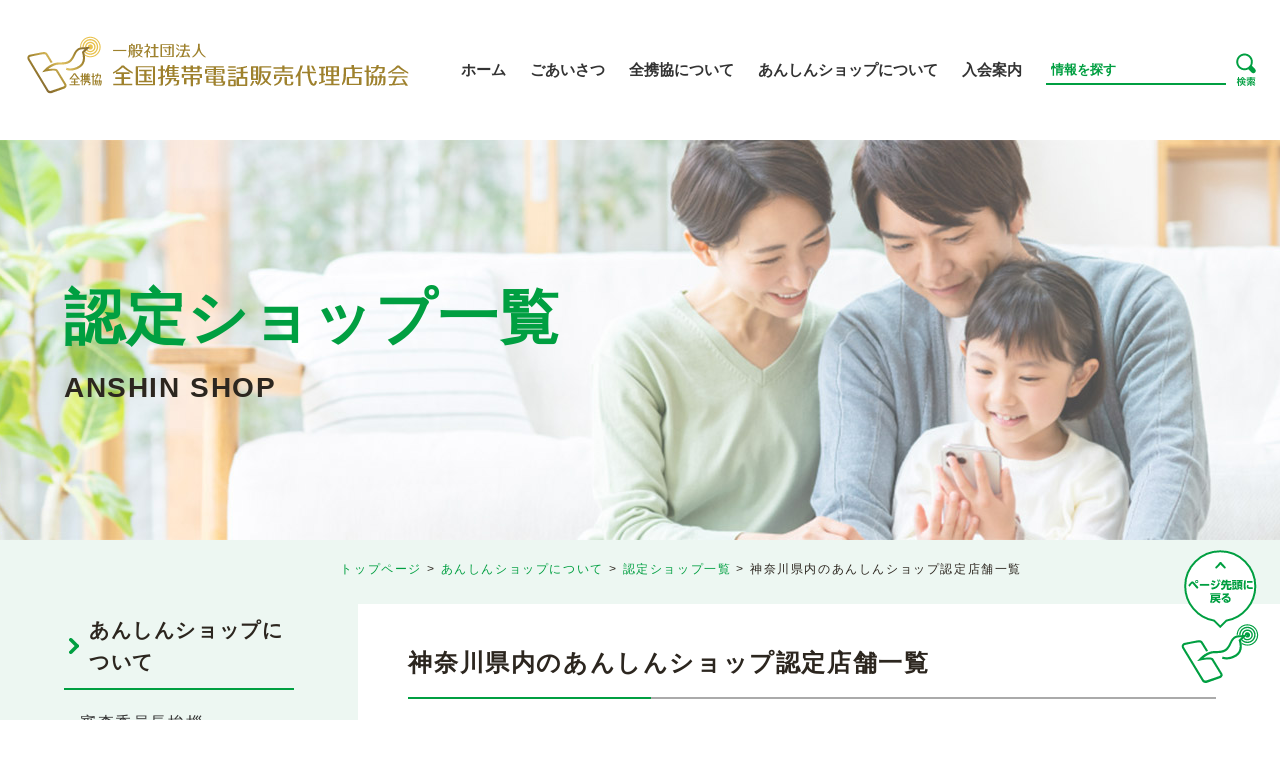

--- FILE ---
content_type: text/html; charset=UTF-8
request_url: https://keitai.or.jp/anshinshop/shop/kanagawa
body_size: 8734
content:

	<!DOCTYPE html>
	<html lang="ja">

    <head>
    <meta charset="UTF-8">
    <meta http-equiv="X-UA-Compatible" content="IE=edge">
    <meta name="viewport" content="width=device-width, initial-scale=1.0">
    <meta name="google-site-verification" content="6sc35fKdDPAK3WDit7IN6vM5PuuJOcltxiDV8dfJ-gU" />
    <title>神奈川県内のあんしんショップ認定店舗一覧｜一般社団法人全国携帯電話販売代理店協会</title>

    <link rel="stylesheet" href="/css/style2.css">
    <link rel="stylesheet" href="//cdn.jsdelivr.net/npm/swiper@11/swiper-bundle.min.css">


    <script src="//ajax.googleapis.com/ajax/libs/jquery/3.4.1/jquery.min.js"></script>
    <script src="/js/pagetop.js"></script>
    <script src="/js/gnavi.js"></script>
    <script src="/js/gnavisp.js"></script>
    <script src="/js/header.js"></script>
    
		<script src="/js/jquery.tablesorter.min.js"></script>
		<script src="/js/shop.js"></script>
    
</head>
	<body>

		<header>
    <div class="logo">
        <a href="https://keitai.or.jp"><img src="/images/logo.svg" alt="一般社団法人全国携帯電話販売代理店協会"></a>
    </div>

    <div class="gnavi">
        <ul>
            <li>
                <a href="https://keitai.or.jp" class="gnavi_menu">ホーム</a>
            </li>

            <li>
                <a href="https://keitai.or.jp/about/greeting" class="gnavi_menu">ごあいさつ</a>
            </li>

            <li class="gnavi_parent">
                <a href="https://keitai.or.jp/about/" class="gnavi_menu">全携協について</a>
                <div class="gnavi_child">
                    <div class="gnavi_child_inner">
                        <div class="child_left">
                            <p class="title">全携協について</p>
                        </div>
                        <div class="child_right">
                            <div class="item">
                                <a href="https://keitai.or.jp/about/logo">
                                    <img src="/images/mega_thumb_01.jpg" alt="名称及びロゴマーク">
                                    <p class="pageName">名称及びロゴマーク</p>
                                </a>
                            </div>

                            <div class="item">
                                <a href="https://keitai.or.jp/about/rinri">
                                    <img src="/images/mega_thumb_02.jpg" alt="倫理網領">
                                    <p class="pageName">倫理網領</p>
                                </a>
                            </div>

                            <div class="item">
                                <a href="https://keitai.or.jp/about/summary">
                                    <img src="/images/mega_thumb_03.jpg" alt="協会概要">
                                    <p class="pageName">協会概要</p>
                                </a>
                            </div>

                            <div class="item">
                                <a href="https://keitai.or.jp/about/teikan">
                                    <img src="/images/mega_thumb_04.jpg" alt="定款">
                                    <p class="pageName">定款</p>
                                </a>
                            </div>

                            <div class="item">
                                <a href="https://keitai.or.jp/about/report">
                                    <img src="/images/mega_thumb_05.jpg" alt="事業及び財務に関する資料">
                                    <p class="pageName">事業及び財務に関する資料</p>
                                </a>
                            </div>

                            <div class="item">
                                <a href="https://keitai.or.jp/about/member/regular">
                                    <img src="/images/mega_thumb_06.jpg" alt="会員一覧">
                                    <p class="pageName">会員一覧</p>
                                </a>
                            </div>

                            <div class="item">
                                <a href="https://keitai.or.jp/10th">
                                    <img src="/images/mega_thumb_17.jpg" alt="全携協10周年史">
                                    <p class="pageName">全携協10周年史</p>
                                </a>
                            </div>
                        </div>
                    </div>
                </div>
            </li>

            <li class="gnavi_parent">
                <a href="https://keitai.or.jp/anshinshop" class="gnavi_menu">あんしんショップについて</a>
                <div class="gnavi_child">
                    <div class="gnavi_child_inner">
                        <div class="child_left">
                            <p class="title">あんしんショップ<br>について</p>
                        </div>
                        <div class="child_right">
                            <div class="item">
                                <a href="https://keitai.or.jp/anshinshop/greeting">
                                    <img src="/images/mega_thumb_15.jpg" alt="審査委員長挨拶">
                                    <p class="pageName">審査委員長挨拶</p>
                                </a>
                            </div>

                            <div class="item">
                                <a href="https://keitai.or.jp/anshinshop/about">
                                    <img src="/images/mega_thumb_07.jpg" alt="協議会について">
                                    <p class="pageName">協議会について</p>
                                </a>
                            </div>

                            <div class="item">
                                <a href="https://keitai.or.jp/anshinshop/shop">
                                    <img src="/images/mega_thumb_08.jpg" alt="認定ショップ一覧">
                                    <p class="pageName">認定ショップ一覧</p>
                                </a>
                            </div>

                            <div class="item">
                                <a href="https://keitai.or.jp/anshinshop/training">
                                    <img src="/images/mega_thumb_09.jpg" alt="研修">
                                    <p class="pageName">研修</p>
                                </a>
                            </div>

                            <div class="item">
                                <a href="https://keitai.or.jp/anshinshop/recommend">
                                    <img src="/images/mega_thumb_16.jpg" alt="あんしん“イチ推し”ショップ">
                                    <p class="pageName">あんしん“イチ推し”ショップ</p>
                                </a>
                            </div>

                            <div class="item">
                                <a href="https://keitai.or.jp/anshinshop/contest">
                                    <img src="/images/mega_thumb_10.jpg" alt="あんしんショップ大賞">
                                    <p class="pageName">あんしんショップ大賞</p>
                                </a>
                            </div>

                            <div class="item">
                                <a href="https://keitai.or.jp/anshinshop/faq">
                                    <img src="/images/mega_thumb_11.jpg" alt="よくあるご質問">
                                    <p class="pageName">よくあるご質問</p>
                                </a>
                            </div>

                        </div>
                    </div>
                </div>
            </li>

            <li>
                <a href="https://keitai.or.jp/admission" class="gnavi_menu">入会案内</a>
            </li>

            <li class="search">
                <input type="text" id="searchSuggest" class="searchBox" placeholder="情報を探す">
                <img src="/images/icon_search.svg" id="searchButton" alt="検索" width="20">
            </li>
        </ul>

    </div>


    <div class="gnaviSpOpen">
        <div class="openBar">
            <div class="bar bar01"></div>
            <div class="bar bar02"></div>
            <div class="bar bar03"></div>
        </div>
    </div>


    <div class="gnaviSp">
        <ul class="gnaviSpList">
            <li><a href="https://keitai.or.jp">ホーム</a></li>

            <li class="parent"><a href="/about">全携協について</a></li>
            <li><a href="/about/greeting">ごあいさつ</a></li>
            <li><a href="/about/logo">名称及びロゴマーク</a></li>
            <li><a href="/about/rinri">倫理綱領</a></li>
            <li><a href="/about/summary">協会概要</a></li>
            <li><a href="/about/teikan">定款</a></li>
            <li><a href="/about/report">事業及び財務に関する資料</a></li>
            <li><a href="/about/member/regular">会員一覧</a></li>
            <li><a href="/admission">入会案内</a></li>
            <li><a href="/10th">全携協10周年史</a></li>

            <li class="parent"><a href="/anshinshop">あんしんショップについて</a></li>
            <li><a href="/anshinshop/about">協議会について</a></li>
            <li><a href="/anshinshop/shop">認定ショップ一覧</a></li>
            <li><a href="/anshinshop/training">研修</a></li>
            <li><a href="/anshinshop/contest">あんしんショップ大賞</a></li>
            <li><a href="/anshinshop/faq">よくあるご質問</a></li>

            <li class="parent"><a href="">クイックメニュー</a></li>
            <li><a href="/ministry">行政ウォッチ</a></li>
            <li><a href="/event">イベント・セミナー</a></li>
            <li><a href="https://keitai.or.jp/kenshu/lp/">協会主催研修</a></li>
            <li><a href="/claim">悪質クレーム対策</a></li>
            <li><a href="/enetcaravan/2021">e-ネットキャラバン活動</a></li>
            <li><a href="/newsletter/">会報誌はばたき</a></li>
            <li><a href="/anshinshop/contest">あんしんショップ大賞</a></li>
            <li><a href="/anshinshop/training">あんしん動画研修</a></li>
            <li><a href="/soukai">社員総会</a></li>
            <li><a href="/application">各種申請手続き</a></li>

        </ul>
        <div class="gnaviSpClose">
            <div class="closeBar">
                <div class="bar bar01"></div>
                <div class="bar bar02"></div>
            </div>
        </div>
    </div>

</header>
		<div class="navi_hover"></div>

        <h1 class="pageTitle">
        <div class="pageTitleIn titleAnshinshop">
            <div class="text">
                <p class="textJa">認定ショップ一覧</p>
                <p class="textEn">ANSHIN SHOP</p>
            </div>
        </div>
        </h1>

		<div class="titleWrap">

			<ul class="breadcrumb">
				<li><a href="https://keitai.or.jp/">トップページ</a></li>
				<li><a href="https://keitai.or.jp/anshinshop/">あんしんショップについて</a></li>
				<li><a href="https://keitai.or.jp/anshinshop/shop/">認定ショップ一覧</a></li>
				<li>神奈川県内のあんしんショップ認定店舗一覧</li>
			</ul>
		</div>


		<main>

			<div class="mainContent">

            <h3 class="contentTitle">神奈川県内のあんしんショップ認定店舗一覧</h3>

				<div class="tabmenu tabmenuSmall mb50" id="careerSelect">
					<ul>
						<li class="current">ドコモ</li>
						<li><span>au</span></li>
						<li><span>UQモバイル</span></li>
						<li><span>ソフトバンク</span></li>
						<li><span>ワイモバイル</span></li>
						<li><span>楽天モバイル</span></li>
					</ul>
				</div>

				<div class="display">

						<p class="update">2026年1月1日現在</p>

        				<div id="docomo">
            <table class="anshinshop_tbl tablesorter">
                <thead>
                    <tr>
                        <th class="name">店舗名</th>
                        <th class="address">住所</th>
                        <th class="date">認定日</th>
                    </tr>
                </thead>
    <tr>
      <td>ドコモショップ青葉台店</td>
      <td>横浜市青葉区青葉台２丁目6-1</td>
      <td>2023-10-01</td>
    </tr>
	 
    <tr>
      <td>ドコモショップ足柄開成店</td>
      <td>足柄上郡開成町みなみ1-22-4</td>
      <td>2017-01-01</td>
    </tr>
	 
    <tr>
      <td>ドコモショップ厚木林店</td>
      <td>厚木市林1-2-4</td>
      <td>2017-01-01</td>
    </tr>
	 
    <tr>
      <td>ドコモショップアピタ金沢文庫店</td>
      <td>横浜市金沢区釜利谷東2-1-1</td>
      <td>2017-01-01</td>
    </tr>
	 
    <tr>
      <td>ドコモショップアリオ橋本店</td>
      <td>相模原市緑区大山町1-22</td>
      <td>2017-01-01</td>
    </tr>
	 
    <tr>
      <td>ドコモショップイオン相模原店</td>
      <td>相模原市南区古淵2-10-1</td>
      <td>2017-01-01</td>
    </tr>
	 
    <tr>
      <td>ドコモショップイオン秦野店</td>
      <td>秦野市入船町12-1</td>
      <td>2017-01-01</td>
    </tr>
	 
    <tr>
      <td>ドコモショップイオンモール座間店</td>
      <td>座間市広野台2-10-4</td>
      <td>2017-01-01</td>
    </tr>
	 
    <tr>
      <td>ドコモショップイオンモール大和店</td>
      <td>大和市下鶴間1-2-1</td>
      <td>2017-01-01</td>
    </tr>
	 
    <tr>
      <td>ドコモショップ伊勢佐木町店</td>
      <td>横浜市中区羽衣町2-8-1</td>
      <td>2022-12-01</td>
    </tr>
	 
    <tr>
      <td>ドコモショップ伊勢原店</td>
      <td>伊勢原市桜台1-20-11</td>
      <td>2017-01-01</td>
    </tr>
	 
    <tr>
      <td>ドコモショップ海老名駅前店</td>
      <td>海老名市中央1－3－14</td>
      <td>2017-01-01</td>
    </tr>
	 
    <tr>
      <td>ドコモショップ海老名西口店</td>
      <td>海老名市扇町12-25</td>
      <td>2017-01-01</td>
    </tr>
	 
    <tr>
      <td>ドコモショップ大船店</td>
      <td>鎌倉市大船1-3-9</td>
      <td>2017-01-01</td>
    </tr>
	 
    <tr>
      <td>ドコモショップ小田原店</td>
      <td>小田原市栄町2-1-2</td>
      <td>2017-01-01</td>
    </tr>
	 
    <tr>
      <td>ドコモショップ小田原東店</td>
      <td>小田原市鴨宮235</td>
      <td>2017-01-01</td>
    </tr>
	 
    <tr>
      <td>ドコモショップ金沢八景店</td>
      <td>横浜市金沢区瀬戸1-5</td>
      <td>2017-01-01</td>
    </tr>
	 
    <tr>
      <td>ドコモショップ鎌倉店</td>
      <td>鎌倉市小町1-3-5</td>
      <td>2017-01-01</td>
    </tr>
	 
    <tr>
      <td>ドコモショップ上大岡店</td>
      <td>横浜市港南区上大岡西2-9-3</td>
      <td>2025-05-01</td>
    </tr>
	 
    <tr>
      <td>ドコモショップ上永谷店</td>
      <td>横浜市港南区丸山台1-12-36</td>
      <td>2018-02-27</td>
    </tr>
	 
    <tr>
      <td>ドコモショップ川崎店</td>
      <td>川崎市川崎区東田町11‐27</td>
      <td>2017-01-01</td>
    </tr>
	 
    <tr>
      <td>ドコモショップ北久里浜店</td>
      <td>横須賀市根岸町1-9-9</td>
      <td>2017-01-01</td>
    </tr>
	 
    <tr>
      <td>ドコモショップ久里浜店</td>
      <td>横須賀市久里浜4-6-13</td>
      <td>2017-01-01</td>
    </tr>
	 
    <tr>
      <td>ドコモショップ港南台バーズ店</td>
      <td>横浜市港南区港南台3-1-3</td>
      <td>2017-01-01</td>
    </tr>
	 
    <tr>
      <td>ドコモショップ相模原店</td>
      <td>相模原市中央区相模原7-1-18</td>
      <td>2017-01-01</td>
    </tr>
	 
    <tr>
      <td>ドコモショップサンビーチ追浜店</td>
      <td>横須賀市追浜本町1-28-5</td>
      <td>2017-01-01</td>
    </tr>
	 
    <tr>
      <td>ドコモショップジ　アウトレット湘南平塚店</td>
      <td>平塚市大神8-1-1</td>
      <td>2017-01-01</td>
    </tr>
	 
    <tr>
      <td>ドコモショップシァルプラット東神奈川店</td>
      <td>横浜市神奈川区東神奈川1-29</td>
      <td>2017-01-01</td>
    </tr>
	 
    <tr>
      <td>ドコモショップ湘南台店</td>
      <td>藤沢市湘南台7-17-4</td>
      <td>2017-01-01</td>
    </tr>
	 
    <tr>
      <td>ドコモショップ湘南藤沢オーパ店</td>
      <td>藤沢市南藤沢22-3</td>
      <td>2017-01-01</td>
    </tr>
	 
    <tr>
      <td>ドコモショップ新川崎鹿島田店</td>
      <td>川崎市幸区鹿島田1-1-3</td>
      <td>2017-01-01</td>
    </tr>
	 
    <tr>
      <td>ドコモショップ新城店</td>
      <td>川崎市中原区上新城2-14-23</td>
      <td>2017-01-01</td>
    </tr>
	 
    <tr>
      <td>ドコモショップ新百合ヶ丘店</td>
      <td>川崎市麻生区万福寺1-17-1</td>
      <td>2017-01-01</td>
    </tr>
	 
    <tr>
      <td>ドコモショップ新横浜駅前店</td>
      <td>横浜市港北区新横浜2-4-18</td>
      <td>2017-01-01</td>
    </tr>
	 
    <tr>
      <td>ドコモショップ逗子店</td>
      <td>逗子市逗子5丁目2－48</td>
      <td>2017-01-01</td>
    </tr>
	 
    <tr>
      <td>ドコモショップ瀬谷店</td>
      <td>横浜市瀬谷区橋戸2-26-23</td>
      <td>2019-10-01</td>
    </tr>
	 
    <tr>
      <td>ドコモショップセンター南店</td>
      <td>横浜市都筑区茅ケ崎中央6-30</td>
      <td>2017-01-01</td>
    </tr>
	 
    <tr>
      <td>ドコモショップ相武台店</td>
      <td>座間市相武台1-10-8</td>
      <td>2017-01-01</td>
    </tr>
	 
    <tr>
      <td>ドコモショップ立場店</td>
      <td>横浜市泉区和泉中央南1-3-2</td>
      <td>2017-01-01</td>
    </tr>
	 
    <tr>
      <td>ドコモショップたまプラーザ店</td>
      <td>横浜市青葉区美しが丘1-4-15</td>
      <td>2017-01-01</td>
    </tr>
	 
    <tr>
      <td>ドコモショップ茅ヶ崎店</td>
      <td>茅ヶ崎市茅ヶ崎1-2-43</td>
      <td>2017-01-01</td>
    </tr>
	 
    <tr>
      <td>ドコモショップ綱島店</td>
      <td>横浜市港北区綱島西2-6-17</td>
      <td>2017-01-01</td>
    </tr>
	 
    <tr>
      <td>ドコモショップ鶴ヶ峰駅前店</td>
      <td>横浜市旭区鶴ヶ峰2丁目82番地1</td>
      <td>2017-01-01</td>
    </tr>
	 
    <tr>
      <td>ドコモショップ鶴見シークレイン店</td>
      <td>横浜市鶴見区鶴見中央1-31-2</td>
      <td>2017-01-01</td>
    </tr>
	 
    <tr>
      <td>ドコモショップ鶴見店</td>
      <td>横浜市鶴見区鶴見中央3-2-1</td>
      <td>2017-01-01</td>
    </tr>
	 
    <tr>
      <td>ドコモショップテラスモール湘南店</td>
      <td>藤沢市辻堂神台1-3-1</td>
      <td>2017-01-01</td>
    </tr>
	 
    <tr>
      <td>ドコモショップ戸塚店</td>
      <td>横浜市戸塚区戸塚町16-1</td>
      <td>2017-01-01</td>
    </tr>
	 
    <tr>
      <td>ドコモショップ戸塚深谷店</td>
      <td>横浜市戸塚区深谷町215-1</td>
      <td>2019-12-01</td>
    </tr>
	 
    <tr>
      <td>ドコモショップトレッサ横浜店</td>
      <td>横浜市港北区師岡町700</td>
      <td>2017-01-01</td>
    </tr>
	 
    <tr>
      <td>ドコモショップ中山とうきゅう店</td>
      <td>横浜市緑区中山1-4-1</td>
      <td>2017-01-01</td>
    </tr>
	 
    <tr>
      <td>ドコモショップ秦野渋沢店</td>
      <td>秦野市若松町4-6</td>
      <td>2017-01-01</td>
    </tr>
	 
    <tr>
      <td>ドコモショップ東戸塚店</td>
      <td>横浜市戸塚区品濃町537-1</td>
      <td>2017-01-01</td>
    </tr>
	 
    <tr>
      <td>ドコモショップ日吉東急店</td>
      <td>横浜市港北区日吉2-1-1</td>
      <td>2017-01-01</td>
    </tr>
	 
    <tr>
      <td>ドコモショップ平塚店</td>
      <td>平塚市明石町2-8</td>
      <td>2017-01-01</td>
    </tr>
	 
    <tr>
      <td>ドコモショップ藤沢駅北口店</td>
      <td>藤沢市藤沢438-6</td>
      <td>2017-01-01</td>
    </tr>
	 
    <tr>
      <td>ドコモショップ藤沢店</td>
      <td>藤沢市辻堂新町4-3-5</td>
      <td>2017-01-01</td>
    </tr>
	 
    <tr>
      <td>ドコモショップ二俣川店</td>
      <td>横浜市旭区二俣川1-43-28</td>
      <td>2017-01-01</td>
    </tr>
	 
    <tr>
      <td>ドコモショップブルーライン横浜駅店</td>
      <td>横浜市西区南幸1-9</td>
      <td>2017-01-01</td>
    </tr>
	 
    <tr>
      <td>ドコモショップボーノ相模大野店</td>
      <td>相模原市南区相模大野3－2－1</td>
      <td>2017-01-01</td>
    </tr>
	 
    <tr>
      <td>ドコモショップ本厚木店</td>
      <td>厚木市中町3-2-6</td>
      <td>2017-01-01</td>
    </tr>
	 
    <tr>
      <td>ドコモショップ本牧店</td>
      <td>横浜市中区本牧和田1-1</td>
      <td>2017-01-01</td>
    </tr>
	 
    <tr>
      <td>ドコモショップMＡＲＫ　ＩＳ　みなとみらい店</td>
      <td>横浜市西区みなとみらい3-5-1</td>
      <td>2017-01-01</td>
    </tr>
	 
    <tr>
      <td>ドコモショップミウィ橋本店</td>
      <td>相模原市緑区橋本3-28-1</td>
      <td>2017-01-01</td>
    </tr>
	 
    <tr>
      <td>ドコモショップ三浦店</td>
      <td>三浦市南下浦町上宮田3112-1</td>
      <td>2017-01-01</td>
    </tr>
	 
    <tr>
      <td>ドコモショップ溝の口店</td>
      <td>川崎市高津区溝口3-1-10</td>
      <td>2017-01-01</td>
    </tr>
	 
    <tr>
      <td>ドコモショップ宮前平店</td>
      <td>川崎市宮前区宮前平1丁目6番8</td>
      <td>2018-08-01</td>
    </tr>
	 
    <tr>
      <td>ドコモショップ向ヶ丘遊園店</td>
      <td>川崎市多摩区登戸1754-1</td>
      <td>2017-01-01</td>
    </tr>
	 
    <tr>
      <td>ドコモショップ武蔵小杉店</td>
      <td>川崎市中原区新丸子東3-1156</td>
      <td>2017-07-26</td>
    </tr>
	 
    <tr>
      <td>ドコモショップ武蔵小杉法政通り店</td>
      <td>川崎市中原区小杉町3-1-1</td>
      <td>2017-01-01</td>
    </tr>
	 
    <tr>
      <td>ドコモショップモザイクモール港北店</td>
      <td>横浜市都筑区中川中央1-31-1</td>
      <td>2017-01-01</td>
    </tr>
	 
    <tr>
      <td>ドコモショップ大和店</td>
      <td>大和市大和東3-9-1</td>
      <td>2017-01-01</td>
    </tr>
	 
    <tr>
      <td>ドコモショップ洋光台店</td>
      <td>横浜市磯子区洋光台5-1-5</td>
      <td>2025-05-01</td>
    </tr>
	 
    <tr>
      <td>ドコモショップ横須賀店</td>
      <td>横須賀市若松町1-21-10</td>
      <td>2017-01-01</td>
    </tr>
	 
    <tr>
      <td>ドコモショップ横浜そごう店</td>
      <td>横浜市西区高島2-18-1</td>
      <td>2017-01-01</td>
    </tr>
	 
    <tr>
      <td>ドコモショップ横浜馬車道店</td>
      <td>横浜市中区弁天通4-67-1</td>
      <td>2017-01-01</td>
    </tr>
	 
    <tr>
      <td>ドコモショップ横浜ビブレ店</td>
      <td>横浜市西区南幸2-15-13</td>
      <td>2017-01-01</td>
    </tr>
	 
    <tr>
      <td>ドコモショップ横浜モアーズ店</td>
      <td>横浜市西区南幸1-3-1</td>
      <td>2017-01-01</td>
    </tr>
	 
    <tr>
      <td>ドコモショップラゾーナ川崎店</td>
      <td>川崎市幸区堀川町72－1</td>
      <td>2017-01-01</td>
    </tr>
	 
    <tr>
      <td>ドコモショップらびすた新杉田店</td>
      <td>横浜市磯子区杉田1-1-1</td>
      <td>2017-01-01</td>
    </tr>
	 
    <tr>
      <td>ドコモショップららぽーと湘南平塚店</td>
      <td>平塚市天沼10-1</td>
      <td>2017-01-01</td>
    </tr>
	 
    <tr>
      <td>ドコモショップららぽーと横浜店</td>
      <td>横浜市都筑区池辺町4035-1</td>
      <td>2017-01-01</td>
    </tr>
	 
                </table>
                    </div>
                    <!-- #docomo -->
                    <div id="au">
            <table class="anshinshop_tbl tablesorter">
                <thead>
                    <tr>
                        <th class="name">店舗名</th>
                        <th class="address">住所</th>
                        <th class="date">認定日</th>
                    </tr>
                </thead>
            
    <tr>
      <td>au Style 青葉台</td>
      <td>横浜市青葉区青葉台2-8-20</td>
      <td>2017-01-01</td>
    </tr>
	 
    <tr>
      <td>au Style 厚木妻田</td>
      <td>厚木市妻田北1丁目12-18</td>
      <td>2017-02-01</td>
    </tr>
	 
    <tr>
      <td>auショップ 厚木農大入口</td>
      <td>厚木市船子1082</td>
      <td>2017-01-01</td>
    </tr>
	 
    <tr>
      <td>au Style 綾瀬市役所前</td>
      <td>綾瀬市深谷3889-1</td>
      <td>2017-01-01</td>
    </tr>
	 
    <tr>
      <td>auショップ アリオ橋本</td>
      <td>相模原市緑区大山町1-22</td>
      <td>2017-01-01</td>
    </tr>
	 
    <tr>
      <td>auショップ イオン茅ヶ崎中央</td>
      <td>茅ヶ崎市茅ヶ崎3-5-16</td>
      <td>2024-10-01</td>
    </tr>
	 
    <tr>
      <td>au Style イオンモール座間</td>
      <td>座間市広野台2-10-4</td>
      <td>2019-01-01</td>
    </tr>
	 
    <tr>
      <td>auショップ 生田府中街道</td>
      <td>川崎市多摩区生田1-11-11</td>
      <td>2017-05-29</td>
    </tr>
	 
    <tr>
      <td>au Style 伊勢佐木モール</td>
      <td>横浜市中区伊勢佐木町2-8-7</td>
      <td>2021-07-01</td>
    </tr>
	 
    <tr>
      <td>auショップ 伊勢原</td>
      <td>伊勢原市桜台1－19－5</td>
      <td>2017-01-01</td>
    </tr>
	 
    <tr>
      <td>au Style 小田急相模原</td>
      <td>相模原市南区松が枝町24-3</td>
      <td>2017-01-01</td>
    </tr>
	 
    <tr>
      <td>au Style 小田原富水</td>
      <td>小田原市新屋41-2</td>
      <td>2019-11-01</td>
    </tr>
	 
    <tr>
      <td>auショップ 鹿島田</td>
      <td>川崎市幸区下平間111-4</td>
      <td>2017-05-29</td>
    </tr>
	 
    <tr>
      <td>auショップ 上大岡</td>
      <td>横浜市港南区上大岡西1-12-5</td>
      <td>2017-01-01</td>
    </tr>
	 
    <tr>
      <td>au Style 川崎</td>
      <td>川崎市川崎区南町16-1</td>
      <td>2024-02-01</td>
    </tr>
	 
    <tr>
      <td>au Style 川崎アゼリア</td>
      <td>川崎市川崎区駅前本町26-2</td>
      <td>2024-02-01</td>
    </tr>
	 
    <tr>
      <td>auショップ グランツリー武蔵小杉</td>
      <td>川崎市中原区新丸子東3-1135-1</td>
      <td>2017-01-01</td>
    </tr>
	 
    <tr>
      <td>au Style 港南台インター</td>
      <td>横浜市港南区港南台9-32-23</td>
      <td>2024-02-01</td>
    </tr>
	 
    <tr>
      <td>au Style 港南台バーズ</td>
      <td>横浜市港南区港南台3-1-3</td>
      <td>2024-02-01</td>
    </tr>
	 
    <tr>
      <td>au Style 相模大野</td>
      <td>相模原市南区相模大野3-13-13</td>
      <td>2017-01-01</td>
    </tr>
	 
    <tr>
      <td>auショップ 相模原</td>
      <td>相模原市中央区横山1-1-1</td>
      <td>2017-01-01</td>
    </tr>
	 
    <tr>
      <td>au Style 相模原田名</td>
      <td>相模原市中央区田名4156-1</td>
      <td>2017-01-01</td>
    </tr>
	 
    <tr>
      <td>au Style 座間</td>
      <td>座間市入谷東三丁目28-13</td>
      <td>2019-04-01</td>
    </tr>
	 
    <tr>
      <td>au Style シァルプラット東神奈川</td>
      <td>横浜市神奈川区東神奈川1丁目29</td>
      <td>2022-04-01</td>
    </tr>
	 
    <tr>
      <td>au Style 城山</td>
      <td>相模原市緑区久保沢1-4-12</td>
      <td>2019-11-01</td>
    </tr>
	 
    <tr>
      <td>auショップ 新百合ケ丘</td>
      <td>川崎市麻生区上麻生1-20-1</td>
      <td>2017-01-01</td>
    </tr>
	 
    <tr>
      <td>auショップ 新横浜</td>
      <td>横浜市港北区新横浜2-4-1</td>
      <td>2018-07-01</td>
    </tr>
	 
    <tr>
      <td>au Style 相鉄ライフ三ツ境</td>
      <td>横浜市瀬谷区三ツ境2-19</td>
      <td>2017-01-01</td>
    </tr>
	 
    <tr>
      <td>au Style ダイナシティ小田原</td>
      <td>小田原市中里208</td>
      <td>2017-01-01</td>
    </tr>
	 
    <tr>
      <td>auショップ たまプラーザ</td>
      <td>横浜市青葉区美しが丘1-1-2</td>
      <td>2017-01-01</td>
    </tr>
	 
    <tr>
      <td>au Style 茅ヶ崎</td>
      <td>茅ヶ崎市新栄町11番16</td>
      <td>2017-01-01</td>
    </tr>
	 
    <tr>
      <td>auショップ 鶴見</td>
      <td>横浜市鶴見区鶴見中央3-2-3</td>
      <td>2017-01-01</td>
    </tr>
	 
    <tr>
      <td>au Style 鶴見西口駅前</td>
      <td>横浜市鶴見区豊岡町2-2</td>
      <td>2024-02-01</td>
    </tr>
	 
    <tr>
      <td>au Style テラスモール湘南</td>
      <td>藤沢市辻堂神台1-3-1</td>
      <td>2019-11-01</td>
    </tr>
	 
    <tr>
      <td>au Style 戸塚</td>
      <td>横浜市戸塚区戸塚町16-5</td>
      <td>2024-02-01</td>
    </tr>
	 
    <tr>
      <td>auショップ 新羽</td>
      <td>横浜市港北区新羽町1693-1</td>
      <td>2017-01-01</td>
    </tr>
	 
    <tr>
      <td>au Style 橋本</td>
      <td>相模原市緑区橋本3-13</td>
      <td>2017-01-01</td>
    </tr>
	 
    <tr>
      <td>auショップ 秦野</td>
      <td>秦野市大秦町2－1</td>
      <td>2017-01-01</td>
    </tr>
	 
    <tr>
      <td>auショップ 東戸塚</td>
      <td>横浜市戸塚区品濃町517-1</td>
      <td>2017-01-01</td>
    </tr>
	 
    <tr>
      <td>auショップ 日吉</td>
      <td>横浜市港北区日吉本町1-19-15</td>
      <td>2017-01-01</td>
    </tr>
	 
    <tr>
      <td>au Style 平塚桜ヶ丘</td>
      <td>平塚市桜ケ丘1-40</td>
      <td>2017-01-01</td>
    </tr>
	 
    <tr>
      <td>auショップ 平塚田村</td>
      <td>平塚市田村4-17-36</td>
      <td>2024-10-01</td>
    </tr>
	 
    <tr>
      <td>au Style 藤沢南口</td>
      <td>藤沢市鵠沼石上上1-6-1</td>
      <td>2021-07-01</td>
    </tr>
	 
    <tr>
      <td>auショップ 二俣川</td>
      <td>横浜市旭区二俣川1-43-28</td>
      <td>2017-01-01</td>
    </tr>
	 
    <tr>
      <td>au Style 淵野辺</td>
      <td>相模原市中央区共和4-7-8</td>
      <td>2017-01-01</td>
    </tr>
	 
    <tr>
      <td>auショップ 本厚木</td>
      <td>厚木市中町2-5-2</td>
      <td>2018-04-01</td>
    </tr>
	 
    <tr>
      <td>auショップ 本牧</td>
      <td>横浜市中区本牧和田1-1</td>
      <td>2017-01-01</td>
    </tr>
	 
    <tr>
      <td>auショップ 溝ノ口</td>
      <td>川崎市高津区溝口1－3－1</td>
      <td>2017-01-01</td>
    </tr>
	 
    <tr>
      <td>auショップ 溝の口中央通り</td>
      <td>川崎市高津区溝口1－14－6</td>
      <td>2017-01-01</td>
    </tr>
	 
    <tr>
      <td>auショップ 南太田</td>
      <td>横浜市南区前里町4-102</td>
      <td>2017-01-01</td>
    </tr>
	 
    <tr>
      <td>auショップ 南林間</td>
      <td>大和市南林間1－9－12</td>
      <td>2017-01-01</td>
    </tr>
	 
    <tr>
      <td>auショップ 向ヶ丘遊園</td>
      <td>川崎市多摩区登戸2777-2</td>
      <td>2024-10-01</td>
    </tr>
	 
    <tr>
      <td>au Style モザイクモール港北</td>
      <td>横浜市都筑区中川中央1-31-1-2</td>
      <td>2022-10-01</td>
    </tr>
	 
    <tr>
      <td>auショップ 元住吉</td>
      <td>川崎市中原区木月1－35－46</td>
      <td>2017-05-29</td>
    </tr>
	 
    <tr>
      <td>auショップ 大和</td>
      <td>大和市大和南2－10－4</td>
      <td>2017-01-01</td>
    </tr>
	 
    <tr>
      <td>au Style 大和駅前</td>
      <td>大和市大和東1-4-20</td>
      <td>2017-01-01</td>
    </tr>
	 
    <tr>
      <td>auショップ 横須賀</td>
      <td>横須賀市日の出町2-4-1</td>
      <td>2017-01-01</td>
    </tr>
	 
    <tr>
      <td>auショップ 横須賀三笠</td>
      <td>横須賀市大滝町2-23</td>
      <td>2017-01-01</td>
    </tr>
	 
    <tr>
      <td>auショップ 横浜いずみ</td>
      <td>横浜市泉区和泉中央北２丁目１６－３３</td>
      <td>2017-02-01</td>
    </tr>
	 
    <tr>
      <td>auショップ ラゾーナ川崎</td>
      <td>川崎市幸区堀川町72-1</td>
      <td>2024-10-01</td>
    </tr>
	 
    <tr>
      <td>au Style ららぽーと湘南平塚</td>
      <td>平塚市天沼10－1</td>
      <td>2021-07-01</td>
    </tr>
	 
    <tr>
      <td>auショップ ららぽーと横浜</td>
      <td>横浜市都筑区池辺町4035-1</td>
      <td>2017-01-01</td>
    </tr>
	 
                </table>
            </div>
            <!-- #au -->


            <div id="uq">
            <table class="anshinshop_tbl tablesorter">
                    <thead>
                        <tr>
                            <th class="name">店舗名</th>
                            <th class="address">住所</th>
                            <th class="date">認定日</th>
                        </tr>
                    </thead>
    <tr>
      <td>UQスポット アリオ橋本</td>
      <td>相模原市緑区大山町1-22</td>
      <td>2021-08-01</td>
    </tr>
	 
    <tr>
      <td>UQスポット イオンモール座間</td>
      <td>座間市広野台2-10-4</td>
      <td>2021-07-01</td>
    </tr>
	 
    <tr>
      <td>UQスポット イオンモール大和</td>
      <td>大和市下鶴間1-2-13階</td>
      <td>2021-07-01</td>
    </tr>
	 
    <tr>
      <td>UQスポット 上大岡</td>
      <td>横浜市港南区上大岡西1丁目12-11</td>
      <td>2021-04-01</td>
    </tr>
	 
    <tr>
      <td>UQスポット 湘南モールフィル</td>
      <td>藤沢市辻堂新町4-1-1</td>
      <td>2021-07-01</td>
    </tr>
	 
    <tr>
      <td>UQスポット 二俣川</td>
      <td>横浜市旭区二俣川1-43-282F</td>
      <td>2021-07-01</td>
    </tr>
	 
    <tr>
      <td>UQスポット ららぽーと海老名</td>
      <td>海老名市扇町13-1</td>
      <td>2024-10-01</td>
    </tr>
	 
    <tr>
      <td>UQスポット ららぽーと湘南平塚</td>
      <td>平塚市天沼１０－１</td>
      <td>2024-10-01</td>
    </tr>
	 
                </table>
            </div>


            <div id="softbank">
            <table class="anshinshop_tbl tablesorter">
                <thead>
                    <tr>
                        <th class="name">店舗名</th>
                        <th class="address">住所</th>
                        <th class="date">認定日</th>
                    </tr>
                </thead>
            
    <tr>
      <td>ソフトバンク愛川</td>
      <td>愛甲郡愛川町角田583－1</td>
      <td>2017-01-01</td>
    </tr>
	 
    <tr>
      <td>ソフトバンク愛甲石田</td>
      <td>厚木市愛甲1-3-24</td>
      <td>2017-12-01</td>
    </tr>
	 
    <tr>
      <td>ソフトバンク青葉台</td>
      <td>横浜市青葉区青葉台2-5-14</td>
      <td>2017-01-01</td>
    </tr>
	 
    <tr>
      <td>ソフトバンク厚木妻田</td>
      <td>厚木市妻田西1-28-5</td>
      <td>2017-01-01</td>
    </tr>
	 
    <tr>
      <td>ソフトバンク厚木林</td>
      <td>厚木市林4丁目12-48</td>
      <td>2017-01-01</td>
    </tr>
	 
    <tr>
      <td>ソフトバンクアピタ金沢文庫</td>
      <td>横浜市金沢区釜利谷東２丁目１‐１</td>
      <td>2023-07-01</td>
    </tr>
	 
    <tr>
      <td>ソフトバンクアリオ橋本</td>
      <td>相模原市緑区大山町1-22</td>
      <td>2017-01-01</td>
    </tr>
	 
    <tr>
      <td>ソフトバンクイオン相模原</td>
      <td>相模原市南区古淵2-10-1</td>
      <td>2017-01-01</td>
    </tr>
	 
    <tr>
      <td>ソフトバンクイオン茅ヶ崎中央</td>
      <td>茅ケ崎市3-5-16</td>
      <td>2018-06-01</td>
    </tr>
	 
    <tr>
      <td>ソフトバンクイオンモール座間</td>
      <td>座間市広野台2丁目10-4</td>
      <td>2018-04-01</td>
    </tr>
	 
    <tr>
      <td>ソフトバンク生田府中街道</td>
      <td>川崎市多摩区生田3-19-1</td>
      <td>2017-01-01</td>
    </tr>
	 
    <tr>
      <td>ソフトバンクイトーヨーカドー上永谷</td>
      <td>横浜市港南区丸山台1-12</td>
      <td>2022-12-01</td>
    </tr>
	 
    <tr>
      <td>ソフトバンクＯＳＣ湘南シティ</td>
      <td>平塚市代官町33－1</td>
      <td>2017-01-01</td>
    </tr>
	 
    <tr>
      <td>ソフトバンクODAKYU湘南 GATE</td>
      <td>藤沢市南藤沢藤沢21-1</td>
      <td>2017-01-01</td>
    </tr>
	 
    <tr>
      <td>ソフトバンク小田原駅前</td>
      <td>小田原市栄町1丁目14－7</td>
      <td>2017-01-01</td>
    </tr>
	 
    <tr>
      <td>ソフトバンク小田原シティモールフレスポ</td>
      <td>小田原市前川100</td>
      <td>2017-01-01</td>
    </tr>
	 
    <tr>
      <td>ソフトバンク鎌倉</td>
      <td>鎌倉市由比ガ浜2丁目2-40</td>
      <td>2023-06-01</td>
    </tr>
	 
    <tr>
      <td>ソフトバンク上大岡</td>
      <td>横浜市港南区上大岡西1-11-7</td>
      <td>2017-01-01</td>
    </tr>
	 
    <tr>
      <td>ソフトバンク上溝</td>
      <td>相模原市中央区星が丘3-7-21</td>
      <td>2024-10-01</td>
    </tr>
	 
    <tr>
      <td>ソフトバンク関内</td>
      <td>横浜市中区不老町1丁目1‐5</td>
      <td>2018-02-27</td>
    </tr>
	 
    <tr>
      <td>ソフトバンク菊名</td>
      <td>横浜市港北区菊名6丁目3-23</td>
      <td>2017-01-01</td>
    </tr>
	 
    <tr>
      <td>ソフトバンク北久里浜</td>
      <td>横須賀市根岸町2-32-18</td>
      <td>2018-06-01</td>
    </tr>
	 
    <tr>
      <td>ソフトバンクグランツリー武蔵小杉</td>
      <td>川崎市中原区新丸子東3丁目1135番1号3階</td>
      <td>2019-07-01</td>
    </tr>
	 
    <tr>
      <td>ソフトバンク久里浜</td>
      <td>横須賀市久里浜4丁目13-11</td>
      <td>2017-01-01</td>
    </tr>
	 
    <tr>
      <td>ソフトバンク京急杉田</td>
      <td>横浜市磯子区杉田1-17-1</td>
      <td>2017-01-01</td>
    </tr>
	 
    <tr>
      <td>ソフトバンク港南台バーズ</td>
      <td>横浜市港南区港南台3丁目1-3</td>
      <td>2017-01-01</td>
    </tr>
	 
    <tr>
      <td>ソフトバンク港北東急ＳＣ</td>
      <td>横浜市都筑区茅ヶ崎中央5-1</td>
      <td>2017-01-01</td>
    </tr>
	 
    <tr>
      <td>ソフトバンク相模原</td>
      <td>相模原市中央区横山1-1-1</td>
      <td>2017-01-01</td>
    </tr>
	 
    <tr>
      <td>ソフトバンク鷺沼</td>
      <td>川崎市宮前区小台1-19-5</td>
      <td>2017-01-01</td>
    </tr>
	 
    <tr>
      <td>ソフトバンク座間</td>
      <td>座間市座間２丁目２１５</td>
      <td>2024-10-01</td>
    </tr>
	 
    <tr>
      <td>ソフトバンク寒川駅前</td>
      <td>高座郡寒川町岡田１丁目１５‐７</td>
      <td>2024-04-01</td>
    </tr>
	 
    <tr>
      <td>ソフトバンクジアウトレット湘南平塚</td>
      <td>平塚市大神字一之堰605</td>
      <td>2023-05-01</td>
    </tr>
	 
    <tr>
      <td>ソフトバンク湘南台</td>
      <td>藤沢市湘南台1-9-6</td>
      <td>2024-10-01</td>
    </tr>
	 
    <tr>
      <td>ソフトバンク湘南ライフタウン</td>
      <td>藤沢市石川1-2-4</td>
      <td>2017-01-01</td>
    </tr>
	 
    <tr>
      <td>ソフトバンク新川崎鹿島田</td>
      <td>川崎市幸区下平間108</td>
      <td>2017-01-01</td>
    </tr>
	 
    <tr>
      <td>ソフトバンク新百合丘オーパ</td>
      <td>川崎市麻生区上麻生1-1-1</td>
      <td>2017-01-01</td>
    </tr>
	 
    <tr>
      <td>ソフトバンク新横浜</td>
      <td>横浜市港北区新横浜2-5-15</td>
      <td>2017-01-01</td>
    </tr>
	 
    <tr>
      <td>ソフトバンクセンター北改札前</td>
      <td>横浜市都筑区中川中央1-1-1</td>
      <td>2017-01-01</td>
    </tr>
	 
    <tr>
      <td>ソフトバンク立場</td>
      <td>横浜市泉区中田西1-7-5</td>
      <td>2017-01-01</td>
    </tr>
	 
    <tr>
      <td>ソフトバンクたまプラーザ</td>
      <td>横浜市青葉区美しが丘1-7</td>
      <td>2017-01-01</td>
    </tr>
	 
    <tr>
      <td>ソフトバンク綱島</td>
      <td>横浜市港北区綱島西2-7-18</td>
      <td>2017-01-01</td>
    </tr>
	 
    <tr>
      <td>ソフトバンク鶴見</td>
      <td>横浜市鶴見区鶴見中央4丁目15-7</td>
      <td>2023-06-01</td>
    </tr>
	 
    <tr>
      <td>ソフトバンク鶴見市場</td>
      <td>横浜市鶴見区菅沢町8-6</td>
      <td>2023-06-01</td>
    </tr>
	 
    <tr>
      <td>ソフトバンクテラスモール湘南</td>
      <td>藤沢市辻堂神台1-3-1</td>
      <td>2017-01-01</td>
    </tr>
	 
    <tr>
      <td>ソフトバンク戸塚</td>
      <td>横浜市戸塚区戸塚町10</td>
      <td>2024-10-01</td>
    </tr>
	 
    <tr>
      <td>ソフトバンクトレッサ横浜</td>
      <td>横浜市港北区師岡町700</td>
      <td>2017-01-01</td>
    </tr>
	 
    <tr>
      <td>ソフトバンクＮＥＷ城山</td>
      <td>相模原市緑区向原4-2-3</td>
      <td>2017-06-28</td>
    </tr>
	 
    <tr>
      <td>ソフトバンク能見台</td>
      <td>横浜市金沢区能見台東1-1</td>
      <td>2017-01-01</td>
    </tr>
	 
    <tr>
      <td>ソフトバンクノクティ溝の口</td>
      <td>川崎市高津区溝口1丁目4-1</td>
      <td>2017-01-01</td>
    </tr>
	 
    <tr>
      <td>ソフトバンク東神奈川</td>
      <td>横浜市神奈川区富家町1-13</td>
      <td>2017-01-01</td>
    </tr>
	 
    <tr>
      <td>ソフトバンクビナウォーク海老名</td>
      <td>海老名市中央1-18-1</td>
      <td>2017-01-01</td>
    </tr>
	 
    <tr>
      <td>ソフトバンク日吉</td>
      <td>横浜市港北区日吉本町1-21-1</td>
      <td>2017-01-01</td>
    </tr>
	 
    <tr>
      <td>ソフトバンク本厚木</td>
      <td>厚木市中町2-2-8</td>
      <td>2017-01-01</td>
    </tr>
	 
    <tr>
      <td>ソフトバンク本牧</td>
      <td>横浜市中区本牧宮原2-2</td>
      <td>2017-02-01</td>
    </tr>
	 
    <tr>
      <td>ソフトバンクミウィ橋本</td>
      <td>相模原市緑区橋本3丁目28-1</td>
      <td>2025-11-01</td>
    </tr>
	 
    <tr>
      <td>ソフトバンクミスターマックス湘南藤沢</td>
      <td>藤沢市辻堂新町4丁目3-5</td>
      <td>2019-07-01</td>
    </tr>
	 
    <tr>
      <td>ソフトバンク溝の口</td>
      <td>川崎市高津区溝口1丁目9番6号</td>
      <td>2017-01-01</td>
    </tr>
	 
    <tr>
      <td>ソフトバンク三ツ境</td>
      <td>横浜市瀬谷区三ツ境108-3</td>
      <td>2017-01-01</td>
    </tr>
	 
    <tr>
      <td>ソフトバンク宮前平</td>
      <td>川崎市宮前区小台2-6-10</td>
      <td>2017-01-01</td>
    </tr>
	 
    <tr>
      <td>ソフトバンク向ヶ丘遊園</td>
      <td>川崎市多摩区登戸2706－5</td>
      <td>2017-01-01</td>
    </tr>
	 
    <tr>
      <td>ソフトバンク武蔵新城</td>
      <td>川崎市中原区新城3-1-14</td>
      <td>2019-07-01</td>
    </tr>
	 
    <tr>
      <td>ソフトバンク元住吉</td>
      <td>川崎市中原区木月3丁目17番1号</td>
      <td>2018-04-01</td>
    </tr>
	 
    <tr>
      <td>ソフトバンク大和桜ヶ丘</td>
      <td>大和市上和田1773-1</td>
      <td>2017-01-01</td>
    </tr>
	 
    <tr>
      <td>ソフトバンクゆめが丘ソラトス</td>
      <td>横浜市泉区下飯田町字大原1584-2</td>
      <td>2024-08-01</td>
    </tr>
	 
    <tr>
      <td>ソフトバンク洋光台</td>
      <td>横浜市磯子区洋光台3丁目13-3‐104</td>
      <td>2022-04-01</td>
    </tr>
	 
    <tr>
      <td>ソフトバンク横須賀モアーズシティ</td>
      <td>横須賀市若松町2-30</td>
      <td>2023-04-01</td>
    </tr>
	 
    <tr>
      <td>ソフトバンク横浜ランドマーク</td>
      <td>横浜市西区みなとみらい2丁目2‐1</td>
      <td>2017-01-01</td>
    </tr>
	 
    <tr>
      <td>ソフトバンクラスカ茅ヶ崎</td>
      <td>茅ヶ崎市元町町1-1</td>
      <td>2017-07-26</td>
    </tr>
	 
    <tr>
      <td>ソフトバンクラスカ平塚</td>
      <td>平塚市宝町1-1</td>
      <td>2023-08-01</td>
    </tr>
	 
    <tr>
      <td>ソフトバンクラゾーナ川崎プラザ</td>
      <td>川崎市幸区堀川町72-1</td>
      <td>2017-01-01</td>
    </tr>
	 
    <tr>
      <td>ソフトバンクららテラス武蔵小杉</td>
      <td>川崎市中原区新丸子東3丁目1302番</td>
      <td>2025-10-01</td>
    </tr>
	 
    <tr>
      <td>ソフトバンクららぽーと海老名</td>
      <td>海老名市扇町13-1</td>
      <td>2017-01-01</td>
    </tr>
	 
    <tr>
      <td>ソフトバンクららぽーと湘南平塚</td>
      <td>平塚市天沼10－1</td>
      <td>2017-01-01</td>
    </tr>
	 
    <tr>
      <td>ソフトバンクららぽーと横浜</td>
      <td>横浜市都筑区池辺町4535-1</td>
      <td>2017-01-01</td>
    </tr>
	 
                </table>
                    </div>
                    <!-- #softbank -->
                    <div id="ymobile">
            <table class="anshinshop_tbl tablesorter">
                    <thead>
                        <tr>
                            <th class="name">店舗名</th>
                            <th class="address">住所</th>
                            <th class="date">認定日</th>
                        </tr>
                    </thead>
    <tr>
      <td>ワイモバイルイオンモール座間</td>
      <td>座間市広野台2丁目10-4</td>
      <td>2018-04-01</td>
    </tr>
	 
    <tr>
      <td>ワイモバイル鹿島田</td>
      <td>川崎市幸区下平間131</td>
      <td>2017-01-01</td>
    </tr>
	 
    <tr>
      <td>ワイモバイル上大岡</td>
      <td>横浜市港南区上大岡西1-18-5</td>
      <td>2020-04-01</td>
    </tr>
	 
    <tr>
      <td>ワイモバイル上溝</td>
      <td>相模原市中央区星が丘3-7-21</td>
      <td>2024-10-01</td>
    </tr>
	 
    <tr>
      <td>ワイモバイル湘南台</td>
      <td>藤沢市湘南台2-10-7</td>
      <td>2024-10-01</td>
    </tr>
	 
    <tr>
      <td>ワイモバイル綱島</td>
      <td>横浜市港北区綱島西2丁目7-18</td>
      <td>2019-04-01</td>
    </tr>
	 
    <tr>
      <td>ワイモバイル鶴見</td>
      <td>横浜市鶴見区豊岡町2-2</td>
      <td>2023-06-01</td>
    </tr>
	 
    <tr>
      <td>ワイモバイル戸塚</td>
      <td>横浜市戸塚区戸塚町8</td>
      <td>2024-10-01</td>
    </tr>
	 
    <tr>
      <td>ワイモバイルトレッサ横浜</td>
      <td>横浜市港北区師岡町700</td>
      <td>2019-04-01</td>
    </tr>
	 
    <tr>
      <td>ワイモバイルマークイズみなとみらい</td>
      <td>横浜市西区みなとみらい3丁目5-1</td>
      <td>2019-04-01</td>
    </tr>
	 
    <tr>
      <td>ワイモバイルモザイクモール港北</td>
      <td>横浜市都筑区中川中央1丁目31‐1</td>
      <td>2017-01-01</td>
    </tr>
	 
    <tr>
      <td>ワイモバイルららぽーと海老名</td>
      <td>海老名市扇町13‐1</td>
      <td>2025-01-01</td>
    </tr>
	 
    <tr>
      <td>ワイモバイルららぽーと湘南平塚</td>
      <td>平塚市天沼10－1</td>
      <td>2019-04-01</td>
    </tr>
	 
                </table>
                    </div>
                    <!-- #ymobile -->
                    <div id="rakuten">
                <table class="anshinshop_tbl tablesorter">
                <thead>
                    <tr>
                        <th class="name">店舗名</th>
                        <th class="address">住所</th>
                        <th class="date">認定日</th>
                    </tr>
                </thead>
            
    <tr>
      <td>楽天モバイル イオンモール座間店</td>
      <td>座間市広野台座間市広野台2丁目10-4</td>
      <td>2023-10-01</td>
    </tr>
	 
    <tr>
      <td>楽天モバイル 港南台バーズ店</td>
      <td>横浜市港南区港南台3丁目1−3</td>
      <td>2021-04-01</td>
    </tr>
	 
    <tr>
      <td>楽天モバイル 西武東戸塚店</td>
      <td>横浜市戸塚区品濃町537-1</td>
      <td>2020-04-01</td>
    </tr>
	 
    <tr>
      <td>楽天モバイル センター南 サウスウッド店</td>
      <td>横浜市都筑区茅ケ崎中央6−1</td>
      <td>2020-04-01</td>
    </tr>
	 
    <tr>
      <td>楽天モバイル ボーノ相模大野店</td>
      <td>相模原市南区相模大野3-3-1</td>
      <td>2025-04-01</td>
    </tr>
	 
    <tr>
      <td>楽天モバイル ミスターマックス湘南藤沢店</td>
      <td>藤沢市辻堂新町4丁目3-5</td>
      <td>2020-04-01</td>
    </tr>
	 
    <tr>
      <td>楽天モバイル 横浜ジョイナス店</td>
      <td>横浜市西区南幸1丁目5-1</td>
      <td>2020-04-01</td>
    </tr>
	 
    <tr>
      <td>楽天モバイル ららぽーと湘南平塚店</td>
      <td>平塚市天沼10-1</td>
      <td>2020-04-01</td>
    </tr>
	 
    <tr>
      <td>楽天モバイル ららぽーと横浜店</td>
      <td>横浜市都筑区池辺町4035-1</td>
      <td>2020-04-01</td>
    </tr>
	 
                </table>
            </div>
            <!-- #rakuten -->
		</div>
	</div>

    <div class="leftNaviWrap">
    <div class="leftNaviTop">あんしんショップについて</div>
    <ul class="leftNavi">
        <li >
            <a href="/anshinshop/greeting">審査委員長挨拶</a>
        </li>
        <li >
            <a href="/anshinshop/about">協議会について</a>
        </li>

        <li class="current">
            <a href="/anshinshop/shop">認定ショップ一覧</a>
        </li>

        <li >
            <a href="/anshinshop/training">研修</a>
        </li>

        <li {recommend}>
            <a href="/anshinshop/recommend">あんしん“イチ推し”ショップ</a>
        </li>

        <li >
            <a href="/anshinshop/contest">あんしんショップ大賞</a>
        </li>

        <li >
            <a href="/anshinshop/faq">よくあるご質問</a>
        </li>
    </ul>
</div>
</main>

<footer>
    <div class="fnavi">
        <div class="inner">
            <div class="col">
                <p class="title">全携協について</p>
                <ul class="mb30">
                    <li>
                        <a href="/about/greeting">ごあいさつ</a>
                    </li>

                    <li>
                        <a href="/about/logo">名称及びロゴマーク</a>
                    </li>

                    <li>
                        <a href="/about/rinri">倫理綱領</a>
                    </li>

                    <li>
                        <a href="/about/summary">協会概要</a>
                    </li>

                    <li>
                        <a href="/about/teikan">定款</a>
                    </li>

                    <li>
                        <a href="/about/report">事業及び財務に関する資料</a>
                    </li>

                    <li>
                        <a href="/about/member/regular">会員一覧</a>
                    </li>

                    <li>
                        <a href="/admission">入会案内</a>
                    </li>

                    <li>
                        <a href="/10th">全携協10年史</a>
                    </li>
                </ul>
                <ul>
                    <li>
                        <a href="/info">お知らせ一覧</a>
                    </li>

                    <li>
                        <a href="/contact">お問い合わせ</a>
                    </li>
                </ul>
            </div>

            <div class="col">
                <p class="title">あんしんショップについて</p>
                <ul>
                    <li>
                        <a href="/anshinshop/about">協議会について</a>
                    </li>

                    <li>
                        <a href="/anshinshop/shop">認定ショップ一覧</a>
                    </li>

                    <li>
                        <a href="/anshinshop/training">研修</a>
                    </li>

                    <li>
                        <a href="/anshinshop/recommend">あんしん“イチ推し”ショップ</a>
                    </li>

                    <li>
                        <a href="/anshinshop/contest">あんしんショップ大賞</a>
                    </li>

                    <li>
                        <a href="/anshinshop/faq">よくあるご質問</a>
                    </li>
                </ul>
            </div>

            <div class="col">
                <p class="title">クイックメニュー</p>
                <ul>
                    <li>
                        <a href="/ministry">行政ウォッチ</a>
                    </li>

                    <li>
                        <a href="/event">セミナー・イベント</a>
                    </li>

                    <li>
                        <a href="https://keitai.or.jp/kenshu/lp/" target="_blank">協会主催研修</a>
                    </li>

                    <li>
                        <a href="/claim">悪質クレーム対策</a>
                    </li>

                    <li>
                        <a href="/enetcaravan/2023">e-ネットキャラバン活動</a>
                    </li>

                    <li>
                        <a href="/newsletter/">会報誌はばたき</a>
                    </li>

                    <li>
                        <a href="/anshinshop/contest">あんしんショップ大賞</a>
                    </li>

                    <li>
                        <a href="/anshinshop/training">あんしん動画研修</a>
                    </li>

                    <li>
                        <a href="/soukai">社員総会</a>
                    </li>

                    <li>
                        <a href="/application">各種申請手続き</a>
                    </li>
                </ul>

            </div>
        </div>
    </div>


    <div class="footerBottom">
        <div class="footerBottomInner">
            <p class="copyright">© National Association of Mobile-phone Distributors All rights reserved. 2024</p>
        </div>
    </div>



    <!-- Global site tag (gtag.js) - Google Analytics -->
    <script async src="https://www.googletagmanager.com/gtag/js?id=UA-64085070-1"></script>
    <script>
    window.dataLayer = window.dataLayer || [];
    function gtag(){dataLayer.push(arguments);}
    gtag('js', new Date());

    gtag('config', 'UA-64085070-1');

    $.get("/tag/log.php");
    </script>


    <!-- Global site tag (gtag.js) - Google Analytics -->
    <script async src="https://www.googletagmanager.com/gtag/js?id=G-8HK6TMNJR5"></script>
    <script>
    window.dataLayer = window.dataLayer || [];
    function gtag(){dataLayer.push(arguments);}
    gtag('js', new Date());

    gtag('config', 'G-8HK6TMNJR5');
    </script>


</footer>
<p class="pagetop"></p>
</body>
</html>


--- FILE ---
content_type: text/css
request_url: https://keitai.or.jp/css/style2.css
body_size: 10277
content:
@charset "utf-8";

/*------------------------------------------------------------
reset
------------------------------------------------------------*/
* {
  box-sizing: border-box;
}

input[type="color"]::-webkit-color-swatch {
  border: none;
}

input[type="color"]::-webkit-color-swatch-wrapper {
  padding: 0;
}

html,
body,
div,
span,
object,
iframe,
h1,
h2,
h3,
h4,
h5,
h6,
p,
blockquote,
pre,
abbr,
address,
cite,
code,
del,
dfn,
em,
img,
ins,
kbd,
q,
samp,
small,
sub,
sup,
var,
b,
i,
dl,
dt,
dd,
ol,
ul,
li,
fieldset,
form,
label,
legend,
table,
caption,
tbody,
tfoot,
thead,
tr,
th,
td,
article,
aside,
canvas,
details,
figcaption,
figure,
footer,
header,
hgroup,
menu,
nav,
section,
summary,
time,
mark,
audio,
video {
  margin: 0;
  padding: 0;
  border: 0;
  outline: 0;
  font-size: 100%;
  vertical-align: baseline;
  background: transparent;
  font-weight: inherit;
}

body {
  line-height: 1;
}

img {
  vertical-align: bottom;
  max-width: 100%;
}

article,
aside,
details,
figcaption,
figure,
footer,
header,
hgroup,
menu,
nav,
section {
  display: block;
}

ul,
ol {
  list-style: none;
}

blockquote,
q {
  quotes: none;
}

blockquote:before,
blockquote:after,
q:before,
q:after {
  content: "";
  content: none;
}

a {
  margin: 0;
  padding: 0;
  font-size: 100%;
  vertical-align: baseline;
  background: transparent;
}

table {
  border-collapse: collapse;
  border-spacing: 0;
}

hr {
  display: block;
  height: 1px;
  border: 0;
  border-top: 1px solid #cccccc;
  margin: 1em 0;
  padding: 0;
}

input,
select {
  vertical-align: middle;
}

/*------------------------------------------------------------
margin, padding
------------------------------------------------------------*/
.mt5 {
  margin-top: 5px !important;
}

.mt10 {
  margin-top: 10px !important;
}

.mt30 {
  margin-top: 30px !important;
}

.mt50 {
  margin-top: 50px !important;
}

.mb0 {
  margin-bottom: 0 !important;
}

.mb10 {
  margin-bottom: 10px !important;
}

.mb20 {
  margin-bottom: 20px !important;
}

.mb30 {
  margin-bottom: 30px !important;
}

.mb50 {
  margin-bottom: 50px !important;
}

.mb100 {
  margin-bottom: 100px !important;
}

.ml0 {
  margin-left: 0px !important;
}

.ml10 {
  margin-left: 10px !important;
}

.ml20 {
  margin-left: 20px !important;
}

.ml30 {
  margin-left: 30px !important;
}

.ml50 {
  margin-left: 50px !important;
}

.mr50 {
  margin-right: 50px !important;
}

.pt0 {
  padding-top: 0 !important;
}

.pb0 {
  padding-bottom: 0 !important;
}

.pl0 {
  padding-left: 0 !important;
}

.br {
  display: inline-block;
}

/*------------------------------------------------------------
common
------------------------------------------------------------*/
html {
  font-size: 62.5%;
}

body {
  font-family: "Noto Sans JP", sans-serif;
  font-size: 1.6rem;
  font-weight: 400;
  line-height: 1.6;
  color: #2c261f;
  letter-spacing: 0.1em;
  -webkit-text-size-adjust: 100%;
  word-wrap: break-word;
}

section {
  margin-bottom: 80px;
}

a {
  color: #009f41;
  text-decoration: none;
}

a:hover {
  text-decoration: underline;
}

/* a.nocolor {
  color: #2c261f;
  text-decoration: none;
} */

.text_red {
  color: #d00;
}


p {
  margin-bottom: 1em;
}

h1.pageTitle {
  display: flex;
}

h2.topTitle {
  font-size: 4.4rem;
  font-family: 'Segoe UI', sans-serif;
  font-weight: bold;
  letter-spacing: 0;
  padding: 0 0 0 34px;
  margin-bottom: 30px;
  position: relative;
}

.topTitle::first-letter {
  color: #009f41;
}

h2.topTitle::after {
    display: block;
    content: "";
    position: absolute;
    top: 50%;
    transform: translateY(-50%);
    background-color: #009f41;
    left: 0;
    width: 24px;
    height: 5px;
}

h2.topTitle .topTitleJa {
  color: #009f41;
  font-size: 1.6rem;
  margin-left: 20px;
}

h2.leftPageTitle {
  background: #009f41;
  color: #fff;
  display: inline-block;
  font-size: 3rem;
  font-weight: 600;
  padding: 25px 2em;
  text-align: center;
  min-width: 350px;
}

h3.contentTitle {
  border-bottom: 2px solid #aaa;
  font-size: 2.4rem;
  font-weight: 600;
  position: relative;
  padding-bottom: 15px;
  margin-bottom: 30px;
}

h3.contentTitle .text_small {
  font-size: 16px;
  font-weight: normal;
  margin-left: 50px;
}

h3.contentTitle::before {
  position: absolute;
  content: "";
  height: 2px;
  bottom: -2px;
  left: 0;
  background-color: #009f41;
  width: 30%;
}

/* h3.contentTitle::after {
  content: "";
  animation-name: slideTitle;
  animation-fill-mode: forwards;
  animation-duration: 0.5s;
  display: inline-block;
  background-color: #009f41;
  position: absolute;
  bottom: -100%;
  left: 0;
  width: 100%;
  height: 100%;
  opacity: 0;
} */

h4.contentSubTitle {
  border-bottom: 1px solid #a8d5be;
  font-size: 2rem;
  font-weight: 600;
  padding-bottom: 15px;
  margin-bottom: 30px;
}

h5.boxTitle {
  color: #009f41;
  font-size: 2.4rem;
  margin-bottom: 30px;
  text-align: center;
}

blockquote {
  border: 1px solid #ccc;
  padding: 2em;
}

.inner {
  margin: 0 auto;
  width: 1100px;
}

.textLink:hover {
  text-decoration: underline;
}

.tabmenu ul {
  display: flex;
  flex-wrap: wrap;
}

.tabmenu li {
  margin-right: 20px;
}

.tabmenu li a {
  background: #fff;
  border: 1px solid #009f41;
  display: flex;
  font-size: 1.6rem;
  font-weight: 600;
  position: relative;
  padding: 12px 0;
  width: 200px;
  text-align: center;
  cursor: pointer;
  text-decoration: none;
}

.tabmenu li a span {
  width: 100%;
  height: 100%;
  color: #009f41;
  z-index: 10;
}

.tabmenu li a span:before {
  content: "";
  position: absolute;
  top: 0;
  bottom: 0;
  width: 0;
  display: block;
  background: #009f41;
  z-index: -1;
  transition: 0.3s;
}

.tabmenu li a span:hover {
  color: #fff;
}

.tabmenu li a span:hover:before {
  width: 100%;
}

.tabmenu li.current {
  background: #009f41;
  border: 1px solid #009f41;
  color: #fff;
  display: inline-block;
  font-weight: 600;
  padding: 12px 0;
  text-align: center;
  width: 200px;
}

.tabmenuSmall li.current,
.tabmenuSmall li a {
  font-size: 1.4rem;
  padding: 10px 0;
  width: 110px;
}

#careerSelect li {
  background: #fff;
  border: 1px solid #009f41;
  font-size: 1.6rem;
  font-weight: 600;
  position: relative;
  padding: 12px 0;
  width: 170px;
  text-align: center;
  cursor: pointer;
  height: 100%;
  color: #009f41;
  z-index: 10;
}

#careerSelect li::before {
  content: "";
  position: absolute;
  top: 0;
  bottom: 0;
  width: 0;
  display: block;
  background: #009f41;
  z-index: -1;
  transition: 0.3s;
}

#careerSelect li:hover {
  color: #fff;
}

#careerSelect li:hover::before {
  width: 100%;
}

#careerSelect li.current {
  background: #009f41;
  border: 1px solid #009f41;
  color: #fff;
  display: inline-block;
  font-weight: 600;
  padding: 12px 0;
  width: 170px;
}

/*------------------------------------------------------------
text
------------------------------------------------------------*/
.text_large {
  font-size: 120% !important;
}

.text_xlarge {
  font-size: 150% !important;
}

.text_bold {
  font-weight: bold !important;
}

.text_center {
  text-align: center !important;
}

.text_left {
  text-align: left !important;
}

.text_right {
  text-align: right !important;
}

.text_small {
  font-size: 1.4rem;
}

.text_white {
  color: #fff !important;
}

.text_ls0 {
  letter-spacing: 0 !important;
}

.text_lsm01 {
  letter-spacing: -0.1em !important;
}

.nowrap {
  white-space: nowrap;
}

/*------------------------------------------------------------
display
------------------------------------------------------------*/
.disp_inlineblock {
  display: inline-block;
}


/*------------------------------------------------------------
form
------------------------------------------------------------*/
.input_t {
  border: 1px solid #d5d5d5;
  box-sizing: border-box;
  font-size: 15px;
  padding: 12px 8px;
  letter-spacing: 0;
}

.error {
  color: #e10003;
  display: none;
}

/*------------------------------------------------------------
note
------------------------------------------------------------*/
.note {
  background: #edf7f1;
  padding: 8px 10px;
}

/*------------------------------------------------------------
btn
------------------------------------------------------------*/
.btnWrap {
  display: flex;
}

.btn {
  background-color: #fff;
  border: 2px solid #009f41;
  border-radius: 56px;
  color: #009f41;
  display: block;
  font-weight: 600;
  position: relative;
  overflow: hidden;
  padding: 1em 2em 1em 1em;
  margin: 0 auto;
  min-width: 200px;
  max-width: 500px;
  width: 50%;
  text-align: center;
  text-decoration: none;
  transition: background-color 0.3s ease 0s;
}

.btn::after {
  content: url(../images/arror_right.svg);
  display: inline-block;
  position: absolute;
  right: 20px;
  top: 16px;
  width: 8px;
}

.btn:hover {
  background: #edf7f2;
  text-decoration: none;
}

.btn_back {
    background: #f1f1f1;
    color: #666;
    border: 2px solid #aaa;
}

.btn_back::after {
  content: url(../images/arror_right.svg);
  transform:rotate(180deg);
  left: 20px;
}

.btn_view {
  background: #fff;
  border: 1px solid #009f41;
  border-radius: 15px;
  color: #009f41;
  font-size: 13px;
  letter-spacing: 0;
  padding: 2px 15px !important;
  transition: 0.2s ease;
}

.btn_view:hover {
  background: #009f41;
  color: #fff;
}

.btn_download {
  background: #fff;
  border: 1px solid #009f41;
  border-radius: 15px;
  color: #009f41;
  font-size: 13px;
  padding: 2px 10px !important;
  transition: 0.2s ease;
}

.btn_download:hover {
  background: #009f41;
  color: #fff;
}

.btnFull {
  width: 100%;
}

/*------------------------------------------------------------
header
------------------------------------------------------------*/
header {
  display: flex;
  justify-content: space-between;
  height: 140px;
}

header .logo {
  padding: 35px 0 20px 2%;
}

header .logo img {
  height: 60px;
}

.gnavi {
  display: flex;
}

.gnavi ul {
  display: flex;
}

.gnavi ul li {
  display: flex;
  margin-right: 30px;
}

.gnavi ul li a {
  text-decoration: none;
}

.gnavi_menu {
  align-items: center;
  color: #333;
  display: flex;
  font-size: 1.6rem;
  font-weight: bold;
  position: relative;
  letter-spacing: 0;
}

.gnavi_menu:hover {
  text-decoration: none;
}

.gnavi_menu::after {
  position: absolute;
  bottom: 30px;
  left: 0;
  content: "";
  width: 100%;
  height: 2px;
  background: #009f41;
  opacity: 0;
  visibility: hidden;
  transition: 0.25s;
}

.gnavi_menu:hover::after {
  bottom: 50px;
  opacity: 1;
  visibility: visible;
}

.gnavi li .gnavi_child {
  display: none;
  box-sizing: border-box;
  width: 100%;
  left: 0;
  overflow-y: hidden;
  overflow-x: hidden;
  -webkit-backface-visibility: hidden;
  backface-visibility: hidden;
  transition: all 0.25s ease;
  -webkit-transition: all 0.25s ease;
  z-index: 999;
}

.gnavi li:hover .gnavi_child {
  display: block;
  position: absolute;
  overflow-x: hidden;
  top: 140px;
}

.gnavi_child_inner {
  background-color: #fff;
  display: flex;
}

.gnavi_child .child_left {
  align-items: center;
  background: #f1f1f1;
  color: #333;
  display: flex;
  justify-content: center;
  font-size: 3rem;
  font-weight: bold;
  width: 23%;
}

.gnavi_child .child_left .title {
  position: relative;
  line-height: 1.2;
}

.gnavi_child .child_left .title::after {
  position: absolute;
  content: "";
  top: 0;
  left: -15px;
  background-color: #009f41;
  height: 50%;
  width: 5px;
}

.gnavi_child .child_left .title::before {
  position: absolute;
  content: "";
  top: 0;
  left: -15px;
  background-color: #aaa;
  height: 100%;
  width: 5px;
}

.gnavi_child .child_right {
  display: flex;
  flex-wrap: wrap;
  font-size: 1.4rem;
  font-weight: bold;
  padding: 20px 2%;
  width: 77%;
}

.gnavi_child .child_right .item {
  margin: 10px 45px 10px 0;
  transition: 0.25s ease;
  width: calc(25% - 45px);
}

.gnavi_child .child_right .item:hover {
  opacity: 0.7;
}

.gnavi_child .child_right .item img {
  width: 100%;
}

.gnavi_child .child_right .pageName {
  border-bottom: 1px solid #aaa;
  color: #333;
  padding: 10px 0;
  position: relative;
}

.gnavi_child .child_right .pageName::after {
  content: url(../images/arror_right.svg);
  display: inline-block;
  position: absolute;
  right: 0;
  top: 13px;
  width: 8px;
}

.navi_hover {
  background: rgba(0, 0, 0, 0.6);
  width: 100%;
  height: 100%;
  position: fixed;
  visibility: hidden;
  opacity: 0;
  z-index: 900;
  transition: all 0.2s ease;
  -webkit-transition: all 0.2s ease;
}

.gnavi li.search {
  align-items: center;
}

.gnavi li .searchBox {
  border: none;
  border-bottom: 2px solid #009f41;
  font-size: 16px;
  outline: none;
  padding: 5px;
  margin-right: 10px;
  width: 180px;
}

.gnavi li .searchBox::placeholder {
  color: #009f41;
  font-size: 1.3rem;
  font-weight: bold;
}

.gnaviSp,
.gnaviSpOpen {
  display: none;
}

/*------------------------------------------------------------
mv
------------------------------------------------------------*/
.mv {
  margin-bottom: 60px;
}

.swiper {
  width: 100%;
  height: 600px;
}

.swiper-slide {
  color: #ffffff;
  width: 100%;
  height: 100%;
  text-align: center;
  line-height: 300px;
  text-align: center;
}

.swiper-slide a {
  display: block;
}

.swiper-slide a:hover {
  cursor: pointer;
}

.swiper-slide01 {
  background: url(../images/mv01.jpg) no-repeat center;
}

.swiper-slide02 {
  background: url(../images/mv02.jpg) no-repeat center;
}

.swiper-slide03 {
  background: url(../images/mv03.jpg) no-repeat center;
}

.swiper-slide04 {
  background: url(../images/mv04.jpg) no-repeat center;
}

.swiper-slide05 {
  background: url(../images/mv05.jpg) no-repeat center;
}

.swiper-slide06 {
  background: url(../images/mv06.jpg) no-repeat center;
}

.swiper-slide08 {
  background: url(../images/mv08.jpg) no-repeat center;
}

.swiper-slide09 {
  background: url(../images/mv09.jpg) no-repeat center;
}

.swiper-slide11 {
  background: url(../images/mv11.jpg) no-repeat center;
}

.swiper-slide13 {
  background: url(../images/mv13.jpg) no-repeat center;
}

.swiper-slide14 {
  background: url(../images/mv14.jpg) no-repeat center;
}

.swiper-slide17 {
  background: url(../images/mv17.jpg) no-repeat center;
}

.swiper-slide16 {
  background: #fff7b3;
}

.swiper-slide19 {
  background: url(../images/mv19.jpg) no-repeat center;
}

.swiper-slide20 {
  background: url(../images/mv2.jpg) no-repeat center;
}

.swiper-slide21 {
  background: url(../images/mv2.jpg) no-repeat center;
}

.swiper-slide22 {
  background: url(../images/mv22.jpg) no-repeat center;
}

.swiper-slide23 {
  background: url(../images/mv23.jpg) no-repeat center;
}

.swiper-slide24 {
  background: url(../images/mv02.jpg) no-repeat center;
}

.swiper-slide25 {
  background: url(../images/mv02.jpg) no-repeat center;
}

.swiper-slide26 {
  background: url(../images/mv02.jpg) no-repeat center;
}

.swiper-slide27 {
  background: url(../images/mv02.jpg) no-repeat center;
}

.swiper-slide28 {
  background: url(../images/mv02.jpg) no-repeat center;
}

.swiper-slide29 {
  background: url(../images/mv02.jpg) no-repeat center;
}

.swiper-slide30 {
  background: url(../images/mv30.jpg) no-repeat center;
}

.swiper-slide31 {
  background: url(../images/mv02.jpg) no-repeat center;
}

.swiper-slide32 {
  background: url(../images/mv02.jpg) no-repeat center;
}

.swiper-slide33 {
  background: url(../images/mv33_3.jpg) no-repeat center;
  display: flex !important;
  justify-content: center;
  align-items: flex-end;
}

.swiper-slide33 img {
  width: 70vw;
}

.swiper-slide34 {
  background: url(../images/mv02.jpg) no-repeat center;
}

.swiper-slide35 {
  background: url(../images/mv35.jpg) no-repeat center;
}

.swiper-slide36 {
  background: url(../images/mv02.jpg) no-repeat center;
}

.swiper-slide37 {
  background: url(../images/mv37.jpg) no-repeat center;
}

.swiper-slide38 {
  background: url(../images/mv02.jpg) no-repeat center;
}

/* あんしんショップ大賞2024結果 */
.swiper-slide39 {
  background: url(../images/mv39.jpg) no-repeat center;
}

.swiper-slide40 {
  background: url(../images/mv02.jpg) no-repeat center;
}

.swiper-slide41 {
  background: url(../images/mv41.jpg) no-repeat center;
}

.swiper-slide42 {
  background: url(../images/mv02.jpg) no-repeat center;
}

.swiper-slide43 {
  background: url(../images/mv02.jpg) no-repeat center;
}

.swiper-slide44 {
  background: #EEF1F5;
}

/* ウェビナー下期 */
.swiper-slide45 {
  background: url(../images/mv45.jpg) no-repeat center;
}

.swiper-slide46 {
  background: url(../images/mv02.jpg) no-repeat center;
}

.swiper-slide47 {
  background: url(../images/mv02.jpg) no-repeat center;
}

.swiper-slide48 {
  background: url(../images/mv02.jpg) no-repeat center;
}


.swiper-button-next:after, .swiper-button-prev:after {
  color: #888;
}

.swiper-pagination-bullet-active {
  background: #009f41 !important;
}

/*------------------------------------------------------------
list
------------------------------------------------------------*/
.list {
  display: flex;
  justify-content: space-between;
  flex-wrap: wrap;
}

.listFull {
  display: block;
}

.list li {
  border-bottom: 1px solid #ddd;
  position: relative;
  width: calc(50% - 15px);
  transition: background-color 0.3s ease 0s;
}

.listFull li {
  width: 100%;
}

.list li::before {
  content: "";
  background: url(../images/arror_right.svg) no-repeat;
  width: 10px;
  height: 16px;
  display: inline-block;
  position: absolute;
  left: 5px;
  top: calc(50% - 8px);
}

.listNoicon li:before {
  background: none;
}

.listLink a {
  display: block;
  padding: 17px 15px 17px 25px;
  text-decoration: none;
}

.listLink .item:hover a {
  text-decoration: none;
}

.listLink .item a {
  color: #333;
}

.listLinkDouble li {
  padding: 17px 0 17px 17px;
}

.listLinkDouble a {
  display: inline-block;
  padding: 0;
}

.listLink li:hover {
  background-color: #edf7f2;
  border-bottom: 1px solid #7fcfa0;
}

.listSpeech .item:hover {
  background-color: #edf7f2;
}

.listSpeech li:hover {
  background: transparent;
}

.listSpeechAddon {
  display: block;
  padding: 10px 35px 10px 45px;
}

.listSpeech dl {
  align-items: flex-start;
}

.listSpeech .speaker::before {
  content: '・';
}

.listSpeech .speaker {
  text-indent: -1.1em;
  margin-left: 1.1em;
  margin-bottom: 8px;
}

.listSpeech .speaker:last-child {
  margin-bottom: 0;
}

.listLink .noLink .item {
  padding: 0;
}

.listLink .noLink {
  padding: 17px 15px 17px 25px;
}

.listLink .noLink:hover {
  background-color: #fff;
  border-bottom: 1px solid #ddd;
}

.list dl {
  display: flex;
  margin-bottom: 10px;
}

.list dl dt {
  align-items: center;
  background: #009f41;
  color: #fff;
  display: flex;
  justify-content: center;
  font-size: 12px;
  font-weight: bold;
  padding: 3px 0;
  margin-right: 10px;
  text-align: center;
  width: 100px;
}

.list dl dd {
  width: calc(100% - 110px);
}

.list_num {
  padding-left: 5.4rem;
}

.list_num li {
  list-style: decimal;
  margin-bottom: 0.5em;
}

.list_kakko {
  padding-left: 5.4rem;
  text-indent: -5.4rem;
}

.list_kakko li {
  list-style-type: none;
  list-style-position: inside;
  counter-increment: cnt;
  margin-bottom: 0.5em;
}

.list_kakko li::before {
  display: marker;
  content: "（" counter(cnt) "） ";
}

.list_dot,
.list_dot2 {
  padding-left: 1.7rem;
  text-indent: -1.7rem;
}

.list_dot li {
  margin-bottom: 1em;
}

.list_dot > li::before {
  content: "●";
  font-size: 1.0rem;
  color: #009f41;
  padding-right: 0.5em;

}

.list_dot2 > li::before {
  content: "○";
  font-size: 1.0rem;
  color: #009f41;
  padding-right: 0.5em;
}

.list .update {
  font-size: 80%;
  letter-spacing: 0.08em;
  margin-left: 10px;
}

.icon_pdf {
  background: url(../images/icon_pdf.svg) no-repeat;
  background-size: contain;
  display: inline-block;
  width: 18px;
  height: 18px;
  margin-left: 5px;
  vertical-align: middle;
}

.icon_excel {
  background: url(../images/icon_excel.svg) no-repeat;
  background-size: contain;
  display: inline-block;
  width: 20px;
  height: 20px;
  margin-left: 5px;
  vertical-align: middle;
}

.icon_word {
  background: url(../images/icon_word.svg) no-repeat;
  background-size: contain;
  display: inline-block;
  width: 20px;
  height: 20px;
  margin-left: 5px;
  vertical-align: middle;
}

.icon_link {
  background: url(../images/icon_link.svg) no-repeat;
  display: inline-block;
  width: 16px;
  height: 16px;
  margin-left: 5px;
  vertical-align: middle;
}

.listNews li a {
  align-items: center;
  display: flex;
}

.listNews .date {
  color: #009f41;
  font-size: 1.2rem;
  font-weight: bold;
  letter-spacing: 0.05em;
  width: 15%;
  white-space: nowrap;
}

.listNews .tag {
  background: #009f41;
  border-radius: 15px;
  color: #fff;
  font-size: 1.2rem;
  font-weight: bold;
  letter-spacing: 0;
  padding: 5px 0;
  margin: 0 25px;
  width: 15%;
  display: inline-block;
  text-align: center;
  white-space: nowrap;
}

.listNews .title {
  color: #333;
  width: 70%;
}

.listSpeech .summary {
  padding: 0 20px;
}

.listSpeech .speech {
  background: #f5f5f5;
  padding: 15px 20px 10px;
}

.listSpeech .speech dt {
  background: #fff;
  border: 1px solid #009f41;
  color: #009f41;
}

/*------------------------------------------------------------
table
------------------------------------------------------------*/
.tblPrefectures {
  background: url(../images/searchanshinshop_bg.png) no-repeat;
  background-position: right;
  background-size: contain;
  border-spacing: 2px;
  border-collapse: separate;
  width: 100%;
}

.tblPrefectures th {
  background: #009f41;
  color: #fff;
  padding: 1rem 0;
  width: 140px;
}

.tblPrefectures td {
  padding: 1rem;
}

.tblPrefectures td a {
  padding: 0 0.5rem;
}

.tblPrefectures td a:hover {
  color: #009f41;
}

.tbl,
.anshinshop_tbl,
.tbl_empty {
  width: 100%;
}

.tbl th,
.anshinshop_tbl th,
.tbl_empty th {
  background: #edf7f2;
  border-top: 1px solid #009f41;
  border-bottom: 1px solid #009f41;
  color: #009f41;
  font-weight: bold;
  padding: 12px 0;
}

.anshinshop_tbl td {
  border-bottom: 1px solid #b4bbb7;
  padding: 12px 3px;
}

.anshinshop_tbl tr:nth-child(even) td {
  background: #f5f5f5;
}

.tbl {
  font-size: 14px;
  width: 100%;
}

.tblSummary th {
  width: 25%;
}

.tbl th {
  background: #edf7f2;
  border-top: 1px solid #009f41;
  border-bottom: 1px solid #009f41;
  color: #009f41;
  font-weight: bold;
  padding: 12px 10px;
  text-align: center;
  vertical-align: middle;
}

.tbl td {
  background: #fff;
  border-bottom: 1px solid #009f41;
  padding: 12px 10px;
  vertical-align: middle;
}

.tbl td.date {
  text-align: center;
  white-space: nowrap;
}

.tbl a:hover {
  color: #009f41;
}

.tblRow td {
  border-top: 1px solid #009f41;
}

.tblKaigi td,
.tblContact td,
.tblTraining td {
  padding: 12px 10px;
}

.tblKaigi td.date {
  white-space: nowrap;
}

.tblContact th {
  width: 30%;
}

.tblContact td {
  border-top: 1px solid #009f41;
  text-align: left;
}

.tblKaigi .tag_new {
  background: #009f41;
  color: #fff;
  display: inline-block;
  font-size: 1.2rem;
  padding: 3px 0;
  width: 70px;
  text-align: center;
}

.tblContact {
  margin: 0 auto;
  width: 1000px;
}

.tblContact .input_t {
  width: 100%;
}

/*------------------------------------------------------------
title
------------------------------------------------------------*/
.pageTitleIn {
  align-items: center;
  display: flex;
  height: 400px;
  width: 100%;
  position: relative;
}

.pageTitleIn .text {
  margin-left: 5%;
}

.pageTitleIn .textJa {
  color: #009f41;
  font-size: 6.0rem;
  font-weight: bold;
  margin: 0;
}

.pageTitleIn .textEn {
  font-family: Century Gothic, sans-serif;
  font-size: 2.8rem;
  font-weight: bold;
  margin: 0;
}

.titleTopics {
  align-items: center;
  background: url(../images/title_topics.jpg) no-repeat center;
  background-size: cover;
}

.titleAbout {
  align-items: center;
  background: url(../images/title_about.jpg) no-repeat center;
  background-size: cover;
}

.titleAnshinshop {
  align-items: center;
  background: url(../images/title_anshinshop2.jpg) no-repeat center;
  background-size: cover;
}

.titleNewsletter {
  align-items: center;
  background: url(../images/title_newsletter.jpg) no-repeat center;
  background-size: cover;
}

.titleEvent {
  align-items: center;
  background: url(../images/title_event.jpg) no-repeat center;
  background-size: cover;
}

.titleApplication {
  align-items: center;
  background: url(../images/title_application.jpg) no-repeat center;
  background-size: cover;
}

.titleSearch {
  align-items: center;
  background: url(../images/title_search.jpg) no-repeat center;
  background-size: cover;
}

.titleEnet {
  background: url(../images/title_enet.jpg) no-repeat center;
  background-size: cover;
}

.titleKenshu {
  align-items: center;
  background: url(../images/title_kenshu.jpg) no-repeat center;
  background-size: cover;
}

/*------------------------------------------------------------
index
------------------------------------------------------------*/
#index .mainContent {
  padding: 0;
  width: 100%;
}

.topMain {
  display: flex;
  padding: 0;
  margin: 0 auto;
  width: 88%;
}

.topMain .leftWrap {
  padding-right: 36px;
  width: 76%;
}

.topMain .rightWrap {
  width: 24%;
}

.topMain .rightWrap .photo {
  margin-bottom: 10px;
  text-align: center;
}

.topMain .rightWrap .tag {
  background: #009f41;
  color: #fff;
  font-size: 1.4rem;
  padding: 6px 10px;
  line-height: 1.4;
}

.topMain .rightWrap .tag ul {
  list-style: disc;
  margin-left: 1.2em;
}

.topMain .rightWrap .text {
  font-size: 1.4rem;
}

.topMain .listInformation {
  margin-bottom: 40px;
}

.topMain .listInformation a {
  align-items: center;
  display: flex;
}

.topMain .listInformation .date {
  color: #009f41;
  font-size: 1.2rem;
  font-weight: bold;
  letter-spacing: 0.05em;
  width: 15%;
  min-width: 120px;
}

.topMain .listInformation .tag {
  background: #009f41;
  border-radius: 20px;
  color: #fff;
  display: inline-block;
  font-size: 1.2rem;
  font-weight: bold;
  letter-spacing: 0;
  padding: 5px 0;
  margin: 0 2rem 0 0;
  width: 15%;
  min-width: 120px;
  text-align: center;
}

.topMain .listInformation .text {
  color: #333;
  width: 70%;
}

/* QM --------------------------------------*/
.topQuick {
  background: #e5f4eb;
  padding: 60px 0 80px;
}

.topQuickInner {
  margin: 0 auto;
  width: 88%;
}

.qmWrap {
  display: flex;
  flex-wrap: wrap;
}

.qmWrap .qmItem {
  transition: 0.2s ease;
  position: relative;
  width: 20%;
}

.qmWrap .qmItem a {
  display: inline-block;
}

.qmWrap .qmItem img {
  width: 100%;
}

.qmWrap .qmItem:hover {
  opacity: 0.8;
}

.qmWrap .qmItem .qmBtn {
  background: #009f41;
  color: #fff;
  display: inline-block;
  font-size: 1.5rem;
  font-weight: bold;
  padding: 10px 20px 10px 30px;
  position: absolute;
  bottom: 15px;
  left: 0;
}

.qmWrap .qmItem .qmBtn::before {
  content: url(../images/arrow_right_w.svg);
  display: inline-block;
  position: absolute;
  left: 14px;
  top: 11px;
  width: 8px;
}

/* LINKS --------------------------------------*/
.topLinks {
  background: #fff;
  padding: 60px 0 80px;
}

.topLinksInner {
  margin: 0 auto;
  width: 88%;
}

.topLinks .linkWrap {
  align-items: center;
  display: flex;
  justify-content: space-between;
  flex-wrap: wrap;
}

.topLinks .linkWrap .item {
  width: 15%;
  text-align: center;
}

/*------------------------------------------------------------
main
------------------------------------------------------------*/

main {
  background: #edf7f2;
  display: flex;
  padding: 25px 0 0;
  justify-content: space-between;
}

.mainContent {
  background: #fff;
  order: 2;
  padding: 40px 5% 100px 50px;
  width: calc(80% - 8%);
}

.mainContent2 {
  background: transparent;
  padding: 0;
}

.fullwidth .mainContent {
  padding: 40px 50px;
  margin: 0 auto;
  width: 90%;
}

.leftNaviWrap {
  background: #edf7f2;
  order: 1;
  margin: 0 0 50px 5%;
  width: 18%;
}

.leftNaviTop {
  border-bottom: 2px solid #009f41;
  font-size: 2rem;
  font-weight: bold;
  padding: 10px 0 10px 25px;
  margin-bottom: 20px;
  position: relative;
}

.leftNaviTop::before {
  content: "";
  background: url(../images/arror_right.svg) no-repeat;
  width: 10px;
  height: 16px;
  display: inline-block;
  position: absolute;
  left: 5px;
  top: calc(50% - 8px);
}

.leftNavi {
  margin: 10px 0 0 1em;
}

.leftNavi li {
  margin: 20px 0;
}

.leftNavi li.current a {
  color: #009f41;
  font-weight: 600;
}

.leftNavi a {
  color: #333;
  cursor: pointer;
  text-decoration: none;
}

/*------------------------------------------------------------
login
------------------------------------------------------------*/
.fullwidthLogin {
  padding-top: 50px;
}

.fullwidth .mainContentLogin {
  padding: 0;
  width: 650px;
}

.mainContentLogin .loginBox {
  width: 320px;
  margin: 50px auto;
}

.loginBox .input_t {
  background: #f7f7f7;
  letter-spacing: 0;
  width: 100%;
}

.loginBox .btn {
  width: 100%;
}

.loginMain {
  padding: 50px 50px 20px 50px;
}

.loginFooter {
  border-top: 1px solid #ddd;
  padding: 20px 50px 15px;
}

/*------------------------------------------------------------
title
------------------------------------------------------------*/
.titleWrap {
  align-items: center;
  background: #edf7f2;
  display: flex;
  justify-content: end;
  padding-right: 5%;
}

.breadcrumb {
  display: flex;
  flex-wrap: wrap;
  padding: 20px 0 0;
  margin-left: 28%;
}

.breadcrumb li {
  font-size: 1.2rem;
}

.breadcrumb li::after {
  content: ">";
  padding: 0 5px;
}

.breadcrumb li:last-child::after {
  content: "";
  padding: 0;
}

.breadcrumb a {
  color: #009f41;
}

.breadcrumb a:hover {
  text-decoration: underline;
}

.breadcrumbFull {
  margin: 0 auto;
  width: 90%;
}

/*------------------------------------------------------------
toggle
------------------------------------------------------------*/
.toggleBoxItem {
  margin-bottom: 30px;
}

.toggleBoxTitle {
  position: relative;
  font-size: 20px;
  font-weight: bold;
  padding: 25px 55px;
  margin-bottom: 2px;
  line-height: 18px;
  background-color: rgba(255, 255, 255, 0.7);
  cursor: pointer;
}

.toggleBoxTitle::before {
  position: absolute;
  top: 0;
  bottom: 0;
  margin: auto;
  left: 25px;
  content: "+";
  font-size: 26px;
  color: #009f41;
  width: 18px;
  height: 20px;
  font-weight: bold;
}

.toggleBoxText {
  display: none;
  line-height: 24px;
  background-color: rgba(255, 255, 255, 0.8);
  padding: 25px 55px;
}

.toggleBoxItem.active .toggleBoxTitle:before {
  content: "−";
}

/*------------------------------------------------------------
pagetop
------------------------------------------------------------*/
.pagetop {
  background: url(../images/pagetop.svg) no-repeat;
  position: fixed;
  bottom: 20px;
  right: 20px;
  z-index: 99;
  width: 79px;
  height: 134px;
  display: block;
  transition: all 0.3s ease;
}
.pagetop:hover {
  margin-bottom: 12px;
}

/*------------------------------------------------------------
cardMenu
------------------------------------------------------------*/
.cardMenu {
  display: flex;
  flex-wrap: wrap;
}

.cardMenu .item {
  position: relative;
  width: calc(25% - 30px);
  margin: 0 15px 35px;
  transition: 0.2s ease;
}

.cardMenu .item:hover {
  opacity: 0.8;
}

.cardMenu .item .icon_movie {
  background: url(../images/icon_movie.png) no-repeat;
  background-size: contain;
  content: '';
  display: block;
  position: absolute;
  right: 10px;
  top: 10px;
  width: 35px;
  height: 22px;
}

.cardMenu img {
  margin-bottom: 1em;
  width: 100%;
}

.cardMenu .pageName {
  color: #009f41;
  position: relative;
  padding-left: 1.5em;
}

.cardMenu .pageName::before {
  content: "";
  background: url(../images/arror_right.svg) no-repeat;
  width: 10px;
  height: 14px;
  display: inline-block;
  position: absolute;
  left: 5px;
  top: calc(50% - 7px);
}

.cardMenu2 .item {
  width: calc(50% - 30px);
}

.cardMenuTop {
  justify-content: space-between;
}

.cardMenuTop .item {
  width: calc(33.333% - 30px);
}

.cardMenuTop .date {
  color: #009f41;
  font-size: 1.2rem;
}

.cardMenuTop .tag {
  background: #009f41;
  border-radius: 20px;
  color: #fff;
  font-size: 1.2rem;
  font-weight: bold;
  padding: 5px 0;
  position: absolute;
  width: 110px;
  top: 10px;
  left: 8px;
  letter-spacing: 0;
  text-align: center;
}

/*------------------------------------------------------------
info
------------------------------------------------------------*/
.tabmenu_info li {
  margin-bottom: 12px;
}

.tabmenu_info li a {
  letter-spacing: 0;
}

.infoPhotoWrap {
  display: flex;
  margin: 50px 0 0;
  flex-wrap: wrap;
}

.infoPhotoWrap .infoPhoto_item {
  margin: 0 80px 50px 0;
  width: 44%;
}

.infoPhotoWrap .infoPhoto_item:nth-child(even) {
  margin-right: 0;
}

.infoPhotoWrap .infoPhoto_item img {
  width: 100%;
}

.infoPhotoWrap .infoPhoto_item .cap {
  margin-top: 20px;
}

.infoPhotoWrap .infoPhoto_item_full img {
  width: 100%;
}

/*------------------------------------------------------------
about
------------------------------------------------------------*/
.greetingWrap {
  display: flex;
  justify-content: space-between;
}

.greetingWrap .text {
  width: 55%;
}

.greetingWrap .signature {
  margin-top: 10px;
  text-align: right;
}

.greetingWrap .photo {
  width: 40%;
}

.greetingWrap .photo img {
  width: 100%;
}

/*------------------------------------------------------------
newsletter
------------------------------------------------------------*/
.newsletter .link {
  display: block;
  margin: 0 auto;
  min-width: 500px;
  max-width: 800px;
}

.newsletter img {
  width: 100%;
}

/*------------------------------------------------------------
admission
------------------------------------------------------------*/
.mainAdmission {
  background: #fff;
  padding: 0;
  width: 100%;
}

.admissionIn {
  padding-top: 100px;
  margin: 0 auto;
  width: 1200px;
}

.mainAdmission h2 {
  color: #009f41;
  font-size: 4rem;
  font-weight: bold;
  text-align: center;
}

.mainAdmission h2 .sub {
  font-size: 2.0rem;
  display: flex;
  justify-content: center;
}

.mainAdmission h2 .sub .text {
  margin: 0 2rem;
}

.mainAdmission h2 .sub .line {
  background: url(../images/h2sub.png) no-repeat;
  content: '';
  display: block;
  width: 26px;
  height: 41px;
}

.mainAdmission h2 .sub .right {
  transform: scaleX(-1);
}

.mainAdmission .catch {
  text-align: center;
}

.mainAdmission .catch .highlight .text{
  background:linear-gradient(transparent 60%, #fff000 60%);
}

.mainAdmission .catch .text{
  font-size: 2.4rem;
  position: relative;
}

.admission01 {
  background: url(../images/admission_bg.png) repeat-x bottom center;
  width: 100%;
}

.mainAdmission .nayami {
  position: relative;
  height: 250px;
}

.mainAdmission .nayami .item {
  align-items: center;
  background: #009f41;
  border-radius: 100px;
  color: #fff;
  display: flex;
  font-size: 2.6rem;
  font-weight: bold;
  justify-content: center;
  letter-spacing: 0;
  position: absolute;
  width: 180px;
  height: 180px;
  text-align: center;
}

.mainAdmission .nayami .item01 {
  top: 250px;
  left: 0;
}

.mainAdmission .nayami .item02 {
  top: 90px;
  left: 170px;
}

.mainAdmission .nayami .item03 {
  top: 0;
  left: 390px;
}

.mainAdmission .nayami .item04 {
  top: 0;
  right: 390px;
}

.mainAdmission .nayami .item05 {
  top: 90px;
  right: 170px;
}

.mainAdmission .nayami .item06 {
  top: 250px;
  right: 0;
}

.mainAdmission .admission02 {
  background: #edf7f2;
  padding: 0 0 100px;
}

.mainAdmission .admission02 .change {
  text-align: center;
}

.mainAdmission .admission02 .change .text {
  background: #fff;
  border-radius: 100px;
  color: #009f41;
  display: inline-block;
  font-size: 4.0rem;
  font-weight: bold;
  padding: 40px 0 40px 90px;
  position: relative;
  width: 800px;
}

.mainAdmission .admission02 .change .text::after {
  background: url(../images/admission_change.png) no-repeat;
  content: '';
  display: block;
  position: absolute;
  left: 60px;
  bottom: 0;
  width: 180px;
  height: 185px;
}

.mainAdmission .admission03 {
  background: #fff;
  padding: 0 0 100px;
}

.mainAdmission .admission03 .merit {
  margin: 0 auto;
  width: 800px;
}

.mainAdmission .admission03 .merit li {
  align-items: center;
  font-size: 2.2rem;
  font-weight: bold;
  display: flex;
  margin-bottom: 20px;
}

.mainAdmission .admission03 .merit .num {
  align-items: center;
  background: #009f41;
  border-radius: 100px;
  color: #fff;
  display: flex;
  font-size: 3.0rem;
  font-weight: bold;
  justify-content: center;
  margin-right: 25px;
  width: 80px;
  height: 80px;
}

.mainAdmission .admission03 .point {
  background: #edf7f2;
  padding: 25px 0;
  margin: 0 auto;
  position: relative;
  width: 730px;
}

.mainAdmission .admission03 .point .left {
  position: absolute;
  left: -55px;
  bottom: 0;
}

.mainAdmission .admission03 .point .right {
  position: absolute;
  right: -55px;
  bottom: 0;
}

.mainAdmission .admission03 .point .text {
  font-size: 2.0rem;
  font-weight: bold;
  padding: 0 60px 0 110px;
  margin: 0;
  position: relative;
}

.mainAdmission .admission03 .point .balloonBox {
  top: -40px;
  left: 90px;
}

.mainAdmission .admission04 .point {
  background: #fff;
  border-radius: 20px;
  padding: 25px 0;
  margin: 0 auto;
  position: relative;
  width: 850px;
}

.mainAdmission .admission04 .point .text {
  font-size: 2.0rem;
  font-weight: bold;
  padding: 0 40px 0 110px;
  margin: 0;
  position: relative;
}

.mainAdmission .admission04 .point .left {
  position: absolute;
  left: -55px;
  bottom: 0;
}

.mainAdmission .admission04 {
  background: #f5f5f5;
  padding: 0 0 100px;
}

.mainAdmission .admission04 .tbl td {
  min-width: 100px;
}

.mainAdmission .admission04 .note li,
.mainAdmission .admission05 .note li {
  margin: 0 0 1rem 3.3rem;
  text-indent: -3.3rem;
}

.mainAdmission .admission05 {
  background: #edf7f2;
  padding: 0 0 100px;
}

.mainAdmission .cv {
  background: url(../images/admission_cv_bg.jpg) no-repeat;
  background-size: cover;
  padding: 100px 0;
}

.mainAdmission .cv h2 {
  color: #fff;
}

.mainAdmission .cv .contactWrap {
  display: flex;
  justify-content: center;
  margin-top: 70px;
}

.mainAdmission .cv .phone,
.mainAdmission .cv .email {
  align-items: center;
  background: #fff;
  border-radius: 50px;
  color: #009f41;
  display: flex;
  font-size: 3.0rem;
  font-weight: bold;
  justify-content: center;
  margin: 0 35px;
  width: 420px;
  transition: 0.2s ease;
}

.mainAdmission .cv .phone::before {
  background: url(../images/icon_phone.svg) no-repeat;
  content: '';
  display: block;
  margin-right: 10px;
  width: 36px;
  height: 40px;
}

.mainAdmission .cv .email::before {
  background: url(../images/icon_pc.svg) no-repeat;
  content: '';
  display: block;
  margin-right: 10px;
  width: 42px;
  height: 32px;
}

.mainAdmission .cv .phone a,
.mainAdmission .cv .email a {
  color: #009f41;
  padding: 5px 0;
}

.mainAdmission .cv .phone:hover,
.mainAdmission .cv .email:hover {
  opacity: 0.85;
}

.mainAdmission .cv .small {
  display: block;
  font-size: 1.4rem;
}

.admission01Next{
  padding-bottom: calc(10vw + 10px);
    position: relative;
    overflow: hidden;
    background-color:#fff;
}

.admission01Next::before {
   content: '';
      position: absolute;
      bottom: 0;
      left: 0;
      border-bottom: 14vw solid #edf7f2;
      border-left: 100vw solid transparent;
}

.admission01Next::after {
  content: '';
      position: absolute;
      bottom: 0;
      left: 0;
      border-bottom: 14vw solid #edf7f2;
      border-right: 100vw solid transparent;
}

.admission01Next h2 {
  padding: 30px 0 0;
}

.balloonBox{
  position:relative;
  width:300px;
  background:#009f41;
  padding: 10px 0;
  position: absolute;
  top: -60px;
  left: 0;
  text-align:center;
  color:#fff000;
  font-size: 1.7rem;
  font-weight:bold;
  border-radius:50px;
  -webkit-border-radius:50px;
  -moz-border-radius:50px;
}

.balloonBox:after{
  border: solid transparent;
  content:'';
  height:0;
  width:0;
  pointer-events:none;
  position:absolute;
  border-color: rgba(0, 159, 65, 0);
  border-top-width:10px;
  border-bottom-width:10px;
  border-left-width:10px;
  border-right-width:10px;
  margin-left: -10px;
  border-top-color:#009f41;
  top:100%;
  left:20%;
}

/*------------------------------------------------------------
member
------------------------------------------------------------*/
.memberIndex {
  background: #f5f5f5;
  padding: 20px;
  margin-bottom: 50px;
}

.memberIndex ul {
  display: flex;
  justify-content: center;
  flex-wrap: wrap;
}

.memberIndex li::after {
  color: #999;
  content: '|';
  padding: 0 20px;
}

.memberIndex li:last-child:after {
  content: '';
  padding: 0;
}

/*------------------------------------------------------------
contact
------------------------------------------------------------*/
.contact .privacy {
  border: 1px solid #ccc;
  padding: 20px;
  margin: 50px auto;
  width: 1000px;
}

.contact .progress ul {
  align-items: center;
  display: flex;
  justify-content: center;
}

.contact .progress ul img {
  margin: 0 10px;
}

.contact .progress ul li {
  background: #fff;
  border: 1px solid #009f41;
  color: #009f41;
  padding: 10px 20px;
}

.contact .progress ul li.active {
  background: #009f41;
  color: #fff;
}

/*------------------------------------------------------------
claim
------------------------------------------------------------*/
.mainClaim {
  background: #fff;
  padding: 0;
}

.claimIn {
  padding: 100px 5% 0;
}

.mainClaim h2 {
  color: #009f41;
  font-size: 4rem;
  font-weight: bold;
  text-align: center;
}

.mainClaim h3 {
  color: #009f41;
  font-size: 3rem;
  font-weight: bold;
  text-align: center;
}

.mainClaim .sub {
  font-size: 20px;
  font-weight: bold;
}

.enqueteWrap .ans {
  background: #009f41;
  color: #fff;
  font-size: 3.0rem;
  display: inline-block;
  padding: 10px 0;
  width: 550px;
}

.enqueteWrap .ans span {
  display: block;
  font-size: 2.0rem;
}

.enqueteWrap .ans2 {
  background: #efefef;
  border: 1px solid #009f41;
  color: #009f41;
  display: inline-block;
  font-size: 2.0rem;
  font-weight: bold;
  padding: 10px 0;
  margin-top: 10px;
  width: 550px;
}

.mainClaim .claimSolve {
  background: #eee;
  padding-bottom: 100px;
}

.mainClaim .claimSolve2 {
  background: #fff;
}

.mainClaim .claimSolve2 .claimIn {
  padding-top: 20px;
}

.mainClaim .claimSolve .solveTitle {
  background: #fff;
    color: #009f41;
    display: inline-block;
    font-size: 3.0rem;
    font-weight: bold;
    position: relative;
    text-align: center;
    padding: 24px 0 20px;
    margin-bottom: 50px;
    width: 600px;
}

.mainClaim .claimSolve2 .solveTitle {
  background: #edf7f2;
}

.mainClaim .claimSolve .solveTitleWrap {
  text-align: center;
}

.mainClaim .claimSolve .solveTitle .sub {
  background: #009f41;
  color: #fff;
  font-size: 1.6rem;
  display: block;
  position: absolute;
  top: -18px;
  left: calc(50% - 100px);
  width: 200px;
  padding: 5px 0;
}

.mainClaim .point {
  background: #fff;
  border-radius: 20px;
  padding: 25px 0;
  margin: 0 auto;
  position: relative;
  width: 70%;
}

.mainClaim .claimSolve2 .point {
  background: #edf7f2;
}

.mainClaim .point .left {
  position: absolute;
  left: -55px;
  bottom: 0;
}

.mainClaim .point .right {
  position: absolute;
  right: -55px;
  bottom: 0;
}

.mainClaim .point .text {
  font-size: 2.0rem;
  font-weight: bold;
  padding: 0 40px 0 130px;
  margin: 0;
  position: relative;
  text-align: center;
}

.mainClaim .claimSolve2 .point .text {
  padding: 0 130px 0 40px;
}

.mainClaim .poster {
  display: flex;
  justify-content: center;
}

.mainClaim .poster .item {
  margin: 0 20px;
}

.mainClaim .claimSolve .more {
  margin: 0 auto;
  width: 1000px;
}

.mainClaim .claimSolve .more > div {
  align-items: flex-start;
  display: flex;
  justify-content: space-between;
}

.mainClaim .claimSolve .more img {
  max-width: 100%;
}

/*------------------------------------------------------------
chiikifaq
------------------------------------------------------------*/
.chiikifaqIn {
  padding: 100px 5% 0;
}

.chiikifaqIn h2 {
  color: #009f41;
  font-size: 4rem;
  font-weight: bold;
  text-align: center;
}

.chiikifaqIn h3 {
  color: #009f41;
  font-size: 3rem;
  text-align: left;
  margin-bottom: 20px;
}

.chiikifaqIn h4 {
  color: #009f41;
  font-size: 2rem;
  font-weight: bold;
  text-align: left;
  margin-bottom: 20px;
}

.chiikifaqIn .lead p {
  margin-bottom: 1em;
}

.chiikifaqIn .leadIn {
  border: 1px solid #009f41;
  border-radius: 30px;
  padding: 30px;
  margin-bottom: 80px;
}

.chiikifaqIn .date dl {
  display: flex;
  margin-bottom: 0.5em;
}

.chiikifaqIn .date dt {
  width: 160px;
}

.chiikifaqIn .date img {
  margin-top: 30px;
  width: 70%;
}

.chiikifaqIn .qa {
  background: #f1f1f1;
  padding: 30px;
  margin-bottom: 80px;
}

.chiikifaqIn .q_title {
  align-items: center;
  display: flex;
  margin-bottom: 2em;
}

.chiikifaqIn .q {
  margin-bottom: 30px;
}

.chiikifaqIn .q .item,
.chiikifaqIn .a .item {
  background: #009f41;
  color: #fff;
  font-weight: bold;
  padding: 5px 10px;
  margin-right: 20px;
}

.chiikifaqIn .a .item {
  display: inline-block;
  margin: 0 0 1em 0;
}

.chiikifaqIn .q .title {
  font-size: 2rem;
  font-weight: bold;
}

.chiikifaqIn .q li {
  list-style: disc;
  margin-bottom: 1em;
}

.chiikifaqIn .a {
  background: #fff;
  padding: 30px;
}

.chiikifaqIn .photo img {
  height: 240px;
}

/*------------------------------------------------------------
application
------------------------------------------------------------*/
.applicationWrap {
  display: flex;
  flex-wrap: wrap;
}
.applicationItem {
  margin: 0 50px 50px 0;
}

.applicationItem a {
  background: #fff;
  border-radius: 20px;
  border: 2px solid #d7d7d7;
  box-shadow: 0 5px 0 #e1e1e1;
  display: block;
  padding: 10px 0 0;
  width: 240px;
  height: 160px;
  text-align: center;
  transition: 0.2s ease;
}

.applicationItem a:hover {
  background: #e5f4eb;
  box-shadow: none;
  transform: translateY(5px);
}

.applicationItem img {
  height: 86px;
}

.applicationItem p {
  font-weight: bold;
  margin: 0;
}

.applicationItem a:hover {
  text-decoration: none;
}

/*------------------------------------------------------------
newshop
------------------------------------------------------------*/
.newshop::after {
  background: url(../images/newshop_bg.png) no-repeat right bottom;
  background-size: 100%;
  content: '';
  width: 400px;
  height: 260px;
  display: block;
  margin: 20px auto 0;
}

/* .newshop ul {
  width: 50%;
} */

/*------------------------------------------------------------
anshin video
------------------------------------------------------------*/
.anshinVideoWrap {
  display: flex;
  flex-wrap: wrap;
}

.anshinVideoItem {
  margin: 0 5% 50px 0;
  width: 30%;
}

.anshinVideoItem:nth-child(3n) {
  margin-right: 0;
}

.anshinVideoItem2 {
  margin: 0 2.66% 50px 0;
  width: 23%;
}

.anshinVideoItem2:nth-child(3n) {
  margin-right: 2.66%;
}

.anshinVideoItem2:nth-child(4n) {
  margin-right: 0;
}

.anshinVideoItem3 {
  width: 100%;
}

.anshinVideoItem img {
  margin-bottom: 20px;
  width: 100%;
  transition: 0.2s ease;
}

.anshinVideoItem img:hover {
  opacity: 0.8;
}

.anshinVideoItem .title {
  font-size: 1.8rem;
  font-weight: bold;
}

.views {
  font-size: 12px;
  color: #606060;
}

.award_digest {
  display: flex;
  justify-content: space-between;
}

.award_digest .photo {
  width: 30%;
}

.award_digest p {
  width: 65%;
}

/*２０２４0424〜　不要ならdel .kenshu_tagのみ*/
.anshinVideoItem .kenshu_tag {
  background: #edf7f2;
  color: #009f40;
  display: inline-block;
  font-size: 13px;
  padding: 0 10px;
}

.anshinVideoItem .time {
  font-size: 13px;
}

/*------------------------------------------------------------
anshin ichioshi
------------------------------------------------------------*/
.ichioshiBlock {
  display: flex;
  flex-wrap: wrap;
}

.ichioshi {
  width: 330px;
  margin: 0 50px 50px 0;
}

.ichioshi a {
  cursor: pointer;
  text-decoration: none;
}

.ichioshi:hover .shopName {
  color: #009f41;
}

.ichioshiBlock .video {
  position: relative;
}

.ichioshiBlock .tag_video {
  background: #f00;
  border-radius: 3px;
  color: #fff;
  font-size: 11px;
  position: absolute;
  padding: 0 10px;
  left: 10px;
  top: 10px;
}

.ichioshiBlock .thumb {
  width: 100%;
}

.ichioshiBlock .shopName {
  font-size: 18px;
  font-weight: bold;
  margin: 20px 0 5px 0;
}

/*------------------------------------------------------------
youtube
------------------------------------------------------------*/
.youtubeWrap th {
  text-align: left;
}
.youtubeWrap th:nth-child(2n+1),
.youtubeWrap td:nth-child(2n+1) {
  padding-right: 10px;
}
.youtubeWrap th:nth-child(2n),
.youtubeWrap td:nth-child(2n) {
  padding-left: 10px;
}

.youtubeWrap .youtube {
  display: block;
  transition: 0.2s;
  position: relative;
}

.youtubeWrap .youtube img {
  width: 100%;
}

.youtubeWrap .youtube:hover .youtube_text {
  opacity: 1;
}

.youtube_text {
  background: rgba(0,0,0, 0.6) url(../images/icon_youtube.png) center no-repeat;
  background-size: 50%;
  position: absolute;
  width: 100%;
  height: 100%;
  top: 0;
  left: 0;
  opacity: 0;
  transition: 0.2s;
}

/*------------------------------------------------------------
cms
------------------------------------------------------------*/
.ql-align-center {
  text-align: center !important;
}

.ql-align-right {
  text-align: right !important;
}

.ql-indent-1 {
  padding-left: 3em;
}

.ql-indent-2 {
  padding-left: 6em;
}

.ql-indent-3 {
  padding-left: 9em;
}

.ql-indent-4 {
  padding-left: 12em;
}

.ql-indent-5 {
  padding-left: 15em;
}

.ctlBtnWrap {
  background: #fff;
  border-top: 1px solid #ddd;
  position: fixed;
  padding: 30px 0;
  bottom: 0;
  width: 100%;
  text-align: center;
}

.cornerTriangle {
  width: 0;
  height: 0;
  border-style: solid;
  border-width: 0 200px 200px 0;
  border-color: transparent #888 transparent transparent;
  position: fixed;
  right: 0;
  top: 0;
}

.cornerTriangle p {
  color: #fff;
  position: absolute;
  top: 50px;
  left: 60px;
  font-size: 30px;
  transform: rotate(45deg);
  font-weight: bold;
}

/*------------------------------------------------------------
video
------------------------------------------------------------*/
.videoInner .videoplayer {
  width: 100%;
}

/*------------------------------------------------------------
other
------------------------------------------------------------*/
.img_organization {
  max-height: 500px;
}

/*------------------------------------------------------------
footer
------------------------------------------------------------*/
footer .fnavi {
  background: #444;
  color: #fff;
  padding: 80px 0 50px;
}

footer .fnavi .inner {
  display: flex;
}

footer .fnavi .col {
  width: 33.3%;
}

footer .fnavi .title {
  font-size: 2rem;
  position: relative;
  border-left: 3px solid #009f41;
  font-weight: 600;
  padding-left: 10px;
  line-height: 1.3;
}

footer .fnavi .title::before {
  position: absolute;
  content: "";
  left: -3px;
  background-color: #6eb92b;
  width: 3px;
  height: 50%;
  top: 0;
}

footer .fnavi li {
  line-height: 1.9;
}

footer .fnavi a {
  color: #fff;
  font-size: 1.4rem;
}

footer .footerBottom {
  background: #333;
  color: #fff;
}

footer .footerBottom a {
  color: #fff;
}

footer .footerBottomInner {
  font-size: 12px;
  display: flex;
  justify-content: space-between;
  padding: 35px 0 30px;
  margin: 0 auto;
  width: 1100px;
}

footer .copyright {
  letter-spacing: 0;
  font-weight: bold;
}

footer .fnavi a:hover,
footer .footerBottom a:hover {
  text-decoration: underline;
}



/*------------------------------------------------------------
overlay
------------------------------------------------------------*/

.overlay {
  background: rgba(0, 0, 0, 0.6);
  position: fixed;
  top: 0;
  left: 0;
  width: 100%;
  height: 100%;
  z-index: 999;
}

.overlay .errorWrap {
  background: #fff;
  box-sizing: border-box;
  padding: 30px 40px;
  margin: 100px auto 0;
  width: 780px;
  max-width: 780px;
  max-height: 350px;
  overflow-y: scroll;
  position: relative;
}

.overlay .errorWrap li {
  list-style-type: disc;
  margin-left: 1em;
}

.overlay .errorWrap li span {
  color: #d00;
  font-weight: bold;
}

.overlay .btnWrap {
  border-top: 1px solid #ddd;
  width: 780px;
  background: #fff;
  padding: 30px 0;
  margin: 0 auto;
  box-sizing: border-box;
}

.overlay .btnWrap .btn {
  display: block;
  width: auto;
}


/*------------------------------------------------------------
search
------------------------------------------------------------*/

.searchBlock {
  margin-bottom: 30px;
}

.search_title a {
  color: #009f41;
  font-weight: bold;
  text-decoration: none;
}

.search_title a:hover {
  text-decoration: underline;
}

.search_url {
  color: #d5a71c;
  font-size: 12px;
}

.search_summary {
  font-size: 13px;
}

.highlight {
  font-weight: bold;
  background: #ff0;
}


/*------------------------------------------------------------
sp
------------------------------------------------------------*/
@media screen and (max-width: 1440px) {
  .tabmenu_info li a,
  .tabmenu li.current {
    width: 162px;
  }
  .tabmenu_info li:nth-child(5n) {
    margin-right: 0;
  }
  #careerSelect li.current,
  #careerSelect li {
    width: 130px;
  }
}


@media screen and (max-width: 1280px) {
  .gnavi_menu {
    font-size: 1.5rem;
  }
  .gnavi ul li {
    margin-right: 24px;
  }
  .tabmenu li {
    margin-right: 13px;
  }
  .tabmenu_info li a,
  .tabmenu li.current {
    width: 148px;
  }
  .tabmenu_member li a {
    width: 100%;
  }
  .tabmenu_member li,
  .tabmenu_member li.current {
    width: 30%;
  }
  #careerSelect li.current,
  #careerSelect li {
    width: 118px;
  }
  .memberIndex li::after {
    padding: 0 16px;
  }
}

@media screen and (max-width: 1100px) {
  .inner {
    width: 100%;
  }
  footer .footerBottomInner {
    width: 100%;
  }

  header {
    justify-content: space-between;
    align-items: center;
    height: 60px;
    padding: 0 4px 0 10px;
  }
  header .logo {
    padding: 0;
  }
  header .logo img {
    height: 44px;
  }

  .gnavi,
  .navi_hover {
    display: none;
  }
  .gnaviSp {
    background: #fff;
    display: none;
    width: 100%;
    height: 100%;
    position: fixed;
    padding: 60px 0 40px;
    top: 0;
    left: 0;
    z-index: 999;
    overflow-y: scroll;
  }
  .gnaviSpList li:first-child {
    border-top: 1px solid #ddd;
  }
  .gnaviSpList li {
    border-bottom: 1px solid #ddd;
    padding: 0 20px;
    position: relative;
  }
  .gnaviSpList li::after {
    content: "";
    background: url(../images/arror_right.svg) no-repeat;
    width: 10px;
    height: 16px;
    display: inline-block;
    position: absolute;
    right: 10px;
    top: calc(50% - 8px);
  }
  .gnaviSpList a {
    color: #333;
    font-size: 1.4rem;
    font-weight: bold;
    display: block;
    padding: 10px 0;
  }
  .gnaviSpList .parent {
    background: #009f41;
  }
  .gnaviSpList .parent a {
    color: #fff;
  }
  .gnaviSpClose {
    position: absolute;
    top: 7px;
    right: 10px;
    cursor: pointer;
    width: 50px;
    height: 50px;
    display: flex;
    justify-content: center;
    align-items: center;
  }
  .gnaviSpClose  .closeBar {
    position: relative;
    width: 24px;
    height: 15px;
  }
  .gnaviSpClose .bar {
    position: absolute;
    left: 0;
    width: 24px;
    height: 2px;
    background-color: #333;
    transform-origin: 0% 50%;
    transition: transform 0.2s ease 0s,top 0.2s ease 0s,bottom 0.2s ease 0s,left 0.2s ease 0s;
  }
  .gnaviSpClose .bar01 {
    top: -2px;
    left: 5px;
    transform: rotate(45deg);
  }
  .gnaviSpClose .bar02 {
    top: 15px;
    left: 5px;
    transform: rotate(-45deg);
  }
  .gnaviSpOpen {
    cursor: pointer;
    width: 60px;
    height: 60px;
    display: flex;
    justify-content: center;
    align-items: center;
    transition: right 0.4s ease 0s;
  }
  .openBar {
    position: relative;
    width: 24px;
    height: 15px;
  }
  .openBar .bar {
    position: absolute;
    left: 0;
    width: 24px;
    height: 2px;
    background-color: #000;
    transform-origin: 0% 50%;
    transition: transform 0.2s ease 0s,top 0.2s ease 0s,bottom 0.2s ease 0s,left 0.2s ease 0s;
  }
  .openBar .bar01 {
    top: 0;
  }
  .openBar .bar02 {
    top: 7px;
  }
  .openBar .bar03 {
    top: 14px;
  }
}

@media screen and (max-width: 760px) {
  .spNone {
    display: none;
  }
  .spm0 {
    margin: 0 !important;
  }
  .btn {
    width: 100%;
  }

  .btnWrap {
    display: block;
  }

  .btnWrap .btn {
    margin-bottom: 10px;
  }

  .overlay .errorWrap {
    margin: 10% auto 0;
    width: 90%;
    max-height: 100%;
  }
  .overlay .btnWrap {
    padding: 30px 5%;
    margin: 0 auto;
    width: 90%;
  }

  .swiper-wrapper img {
    width: 100%;
  }
  .swiper {
    height: 260px;
  }
  .swiper-slide a {
    display: flex;
    justify-content: center;
    align-items: center;
  }

  .swiper-slide {
    background-size: 200%;
  }
  .swiper-slide02 img,
  .swiper-slide05 img {
    width: 100%;
    padding: 20px 0px
  }

  .topMain {
    display: block;
    margin-bottom: 80px;
  }
  .topMain .leftWrap,
  .topMain .rightWrap {
    padding: 0;
    width: 100%;
  }
  .topMain .cardMenu {
    display: block;
  }
  .topMain .listInformation a {
    display: block;
  }
  .topMain .listInformation .text {
    display: block;
    width: 100%;
  }

  h2.topTitle .topTitleJa {
    display: block;
    margin: 0;
  }
  .cardMenu {
    display: block;
  }
  .cardMenu .item {
    width: 100%;
    margin: 0 0 50px;
  }
  .cardMenuTop .item {
    width: 100%;
    margin: 0 0 35px;
  }

  .listNews li a {
    display: block;
  }
  .listNews .title {
    display: block;
    width: 100%;
  }
  .listNews .tag {
    width: auto;
    padding: 2px 10px;
    margin: 0 5px;
  }

  .qmWrap {
    display: block;
  }
  .qmWrap .qmItem {
    width: 100%;
  }
  .qmWrap .qmItem a {
    display: block;
  }

  .newsletter .link {
    min-width: 100%;
  }

  /* .gnavi,
  .navi_hover {
    display: none;
  }
  .gnaviSp {
    background: #fff;
    display: none;
    width: 100%;
    height: 100%;
    position: fixed;
    padding: 60px 0 40px;
    top: 0;
    left: 0;
    z-index: 999;
    overflow-y: scroll;
  }
  .gnaviSpList li:first-child {
    border-top: 1px solid #ddd;
  }
  .gnaviSpList li {
    border-bottom: 1px solid #ddd;
    padding: 0 20px;
    position: relative;
  }
  .gnaviSpList li::after {
    content: "";
    background: url(../images/arror_right.svg) no-repeat;
    width: 10px;
    height: 16px;
    display: inline-block;
    position: absolute;
    right: 10px;
    top: calc(50% - 8px);
  }
  .gnaviSpList a {
    color: #333;
    font-size: 1.4rem;
    font-weight: bold;
    display: block;
    padding: 10px 0;
  }
  .gnaviSpList .parent {
    background: #009f41;
  }
  .gnaviSpList .parent a {
    color: #fff;
  }
  .gnaviSpClose {
    position: absolute;
    top: 7px;
    right: 10px;
    cursor: pointer;
    width: 50px;
    height: 50px;
    display: flex;
    justify-content: center;
    align-items: center;
  }
  .gnaviSpClose  .closeBar {
    position: relative;
    width: 24px;
    height: 15px;
  }
  .gnaviSpClose .bar {
    position: absolute;
    left: 0;
    width: 24px;
    height: 2px;
    background-color: #333;
    transform-origin: 0% 50%;
    transition: transform 0.2s ease 0s,top 0.2s ease 0s,bottom 0.2s ease 0s,left 0.2s ease 0s;
  }
  .gnaviSpClose .bar01 {
    top: -2px;
    left: 5px;
    transform: rotate(45deg);
  }
  .gnaviSpClose .bar02 {
    top: 15px;
    left: 5px;
    transform: rotate(-45deg);
  }
  .gnaviSpOpen {
    cursor: pointer;
    width: 60px;
    height: 60px;
    display: flex;
    justify-content: center;
    align-items: center;
    transition: right 0.4s ease 0s;
  }
  .openBar {
    position: relative;
    width: 24px;
    height: 15px;
  }
  .openBar .bar {
    position: absolute;
    left: 0;
    width: 24px;
    height: 2px;
    background-color: #000;
    transform-origin: 0% 50%;
    transition: transform 0.2s ease 0s,top 0.2s ease 0s,bottom 0.2s ease 0s,left 0.2s ease 0s;
  }
  .openBar .bar01 {
    top: 0;
  }
  .openBar .bar02 {
    top: 7px;
  }
  .openBar .bar03 {
    top: 14px;
  } */



  .leftNaviWrap {
    display: none;
  }
  .fullwidth .mainContent {
    padding: 40px 20px;
  }
  .mainContent {
    padding: 40px 20px;
    width: 100%;
  }
  .fullwidth .mainContentLogin,
  .mainContentLogin .loginBox {
    width: 100%;
  }
  .inner {
    width: 100%;
  }
  /* header {
    justify-content: space-between;
    align-items: center;
    height: 60px;
    padding: 0 4px 0 10px;
  }
  header .logo {
    padding: 0;
  }
  header .logo img {
    height: 44px;
  } */


  .breadcrumb {
    display: none;
  }


  .pageTitleIn {
    justify-content: center;
    height: 260px;
    text-align: center;
  }
  .pageTitleIn .text {
    margin: 0;
  }
  .pageTitleIn .textJa {
    font-size: 3.0rem;
  }
  .pageTitleIn .textEn {
    font-size: 1.8rem;
  }

  .list li {
    width: 100%;
  }

  .sp100 {
    width: 100%;
  }


  .tabmenu_info {
    display: none;
  }

  .topLinks .linkWrap .item {
    width: 45%;
  }

  footer .fnavi {
    padding: 40px 20px;
  }
  footer .fnavi .inner {
    display: block;
  }
  footer .fnavi .col {
    margin-bottom: 30px;
    width: 100%;
  }
  footer .footerBottomInner {
    display: block;
    padding: 20px 20px;
    text-align: center;
    width: 100%;
  }

  .greetingWrap {
    display: block;
  }
  .greetingWrap .text,
  .greetingWrap .photo {
    width: 100%;
  }

  .newshop {
    background: #fff;
  }
  .newshop::after {
    width: 100%;
  }
  .newshop ul {
    width: 100%;
  }
  .tblPrefectures {
    background: #fff;
  }
  .tblPrefectures th,
  .tblPrefectures td {
    display: block;
    width: 100%;
  }
  .tblPrefectures td a {
    border: 1px solid #ddd;
    padding: 10px 0;
    display: inline-block;
    width: 31%;
    text-align: center;
    margin-bottom: 10px;
  }

  .tabmenu ul {
    flex-wrap: wrap;
    justify-content: space-between;
  }
  .tabmenu li {
    margin: 0 0 10px;
  }
  #careerSelect li,
  #careerSelect li.current {
    width: 45%;
  }
  #docomo,
  #au,
  #softbank,
  #ymobile,
  #rakuten,
  #uq {
    overflow: auto;
    white-space: nowrap;
  }

  .applicationWrap {
    justify-content: space-between;
  }
  .applicationItem {
    display: flex;
    width: 45%;
    margin: 0 0 50px;
  }
  .applicationItem a {
    padding: 10px;
    height: auto;
    width: 100%;
  }

  .enqueteWrap .ans,
  .enqueteWrap .ans2 {
    font-size: 2.0rem;
    width: 100%;
  }
  .mainClaim h2 {
    font-size: 3.0rem;
  }
  .mainClaim .claimSolve .solveTitle {
    padding: 24px 10px 12px;
    width: 100%;
  }
  .mainClaim .point {
    margin-top: 200px;
    width: 100%;
  }
  .mainClaim .point .left {
    left: 0;
    top: -160px;
  }
  .mainClaim .point .right {
    right: 0;
    top: -190px;
  }
  .mainClaim .point .text,
  .mainClaim .claimSolve2 .point .text {
    padding: 0 10px;
  }
  .mainClaim .claimSolve .more {
    width: 100%;
  }
  .mainClaim .claimSolve .more > div {
    display: block;
  }
  .mainClaim .poster {
    display: block;
  }
  .mainClaim .poster .item {
    margin-bottom: 30px;
  }

  .tblContact {
    width: 100%;
  }
  .contact .privacy {
    width: 100%;
  }

  .memberIndex {
    padding: 15px 20px;
  }
  .memberIndex ul {
    justify-content: left;
  }
  .memberIndex li::after {
    padding: 0 8px;
  }

  .tblTraining th,
  .tblTraining td {
    display: block;
  }

  .youtubeWrap {
    display: block;
  }

  .youtubeWrap2column > div {
    width: 100%;
  }

  .chiikifaqIn .date dl{
    display: block;
  }

  .chiikifaqIn .q_title {
    display: block;
  }

  .chiikifaqIn .q .item, .chiikifaqIn .a .item {
    display: inline-block;
  }

  .chiikifaqIn .a .photo img {
    height: auto;
    width: 100%;
  }
}

--- FILE ---
content_type: application/javascript
request_url: https://keitai.or.jp/js/gnavi.js
body_size: 104
content:
$(function () {
  $(".gnavi li.gnavi_parent").hover(function () {
      $(".navi_hover").css({ 'visibility': 'visible', 'opacity': '1' });
  }, function () {
      $(".navi_hover").css({ 'visibility': 'hidden', 'opacity': '0' });
  });
});

--- FILE ---
content_type: image/svg+xml
request_url: https://keitai.or.jp/images/pagetop.svg
body_size: 2751
content:
<?xml version="1.0" encoding="utf-8"?>
<!-- Generator: Adobe Illustrator 25.0.0, SVG Export Plug-In . SVG Version: 6.00 Build 0)  -->
<svg version="1.1" id="レイヤー_1" xmlns="http://www.w3.org/2000/svg" xmlns:xlink="http://www.w3.org/1999/xlink" x="0px"
	 y="0px" viewBox="0 0 78.9 133.2" style="enable-background:new 0 0 78.9 133.2;" xml:space="preserve">
<style type="text/css">
	.st0{fill:#009F41;}
	.st1{fill:#FFFFFF;}
	.st2{clip-path:url(#SVGID_2_);fill:#009F41;}
	.st3{fill:#FFFFFF;stroke:#009F41;stroke-width:2;stroke-miterlimit:10;}
	.st4{fill:none;stroke:#009F41;stroke-width:2;stroke-linecap:round;stroke-miterlimit:10;}
</style>
<g>
	<path class="st0" d="M64.3,86.9c0.5,0.5,1.2,0.9,2,0.9c1.5,0,2.7-1.2,2.7-2.7s-1.2-2.8-2.7-2.8s-2.7,1.2-2.7,2.7v0.1L66,85
		c0.1,0,0.1,0.1,0.1,0.2L64.3,86.9z"/>
	<path class="st0" d="M62.3,88.8c1,1.1,2.4,1.7,4,1.7c3,0,5.5-2.5,5.5-5.5s-2.5-5.4-5.5-5.4c-3,0-5.5,2.5-5.5,5.5c0,0.1,0,0.2,0,0.3
		l1.4-0.1c0-0.1,0-0.1,0-0.2c0-2.3,1.8-4.1,4.1-4.1c2.3,0,4.1,1.8,4.1,4.1c0,2.3-1.8,4.1-4.1,4.1c-1.2,0-2.2-0.5-3-1.3L62.3,88.8z"
		/>
	<path class="st0" d="M66.3,93.2c4.5,0,8.2-3.7,8.2-8.2s-3.7-8.2-8.2-8.2s-8.2,3.7-8.2,8.2c0,0.1,0,0.3,0,0.4l1.4-0.1
		c0-0.1,0-0.2,0-0.3c0-3.8,3.1-6.8,6.8-6.8c3.8,0,6.8,3.1,6.8,6.8c0,3.8-3.1,6.8-6.8,6.8c-2,0-3.7-0.8-5-2.2l-1,1
		C61.8,92.2,63.9,93.2,66.3,93.2"/>
	<path class="st0" d="M66.3,74.4c-5.9,0-10.7,4.8-10.7,10.7c0,0.2,0,0.5,0,0.7c0.3-0.1,0.7-0.1,1.1-0.2c0-0.2,0-0.3,0-0.5
		c0-5.3,4.3-9.6,9.6-9.6s9.6,4.3,9.6,9.6c0,5.3-4.3,9.6-9.6,9.6c-2.2,0-4.3-0.8-5.9-2.1c0.1,0.5,0.2,1,0.3,1.5
		c1.6,1,3.6,1.7,5.7,1.7c5.9,0,10.7-4.8,10.7-10.7C76.9,79.1,72.2,74.4,66.3,74.4"/>
	<g>
		<path class="st1" d="M66,85l-8.5,0.4c-5.5,0.3-7.4,4.2-9.2,8c-0.3,0.7-0.9,1.9-1.7,3c-1.6,2.3-3.5,5-12.2,4.7
			c-8.6-0.3-7.4-0.2-7.4-0.3c-0.6-0.9-3.9-6.5-5.3-8.6c-0.8-1.3-2.2-2.2-4.6-1.8S3.7,93,3.2,93.1l0,0C3,93.1,1.7,93.6,1,95
			c-0.4,0.9-0.4,2,0.1,3.2l20.1,33.3c0.2,0.3,1.2,1.7,3.3,1.7c0.4,0,0.8-0.1,1.2-0.1l13.3-4.7c0.2-0.1,2-0.8,2.5-2.4
			c0.2-0.6,0.2-1.5-0.6-2.9c-2.2-3.5-8.6-14.1-8.7-14.2c-0.7-1,8.7-0.3,8.7-0.3c0,0.1,0,0.1,0.1,0.2c0.9,0.4,6.9,2.5,14.5-2.2
			c3.5-2.1,5.3-5.7,5.3-10.2c0-2.4-0.5-4.4-0.8-5.5l6.1-5.7C66.1,85.2,66.1,85,66,85L66,85"/>
		<g>
			<defs>
				<path id="SVGID_1_" d="M66,85l-8.5,0.4c-5.5,0.3-7.4,4.2-9.2,8c-0.3,0.7-0.9,1.9-1.7,3c-1.6,2.3-3.5,5-12.2,4.7
					c-8.6-0.3-15,6.5-16.2,7.9l-1.9,2.1c-0.1,0.1,0,0.2,0.1,0.2l2.7-0.6c6.8-1.4,9.6-1.2,10.7-0.9c0.4,0.1,0.7,0.3,0.9,0.7
					c1.3,2.1,6.5,10.6,8.4,13.7c0.3,0.4,0.3,0.9,0.2,1.2c-0.2,0.3-0.4,0.6-1.1,0.8c-3.4,1.3-13,4.5-13.1,4.5c-0.4,0.1-0.8,0.1-1.1,0
					c-0.6-0.1-1.1-0.5-1.4-1L3,97.3c-0.2-0.6-0.3-1-0.1-1.4c0.2-0.5,0.8-0.7,0.9-0.7c3.4-0.9,11.3-2.4,13-2.6
					c2.1-0.3,2.7,0.1,3.2,0.8c1.3,2.1,4.6,7.5,5,8.2c0,0.1,0.1,0.1,0.2,0.1l1.7-0.7c0.1,0,0.1-0.1,0.1-0.2c-0.6-0.9-3.9-6.5-5.3-8.6
					c-0.8-1.3-2.2-2.2-4.6-1.8S3.7,93,3.2,93.1l0,0C3,93.1,1.7,93.6,1,95c-0.4,0.9-0.4,2,0.1,3.2l20.1,33.3c0.2,0.3,1.2,1.7,3.3,1.7
					c0.4,0,0.8-0.1,1.2-0.1l13.3-4.7c0.2-0.1,2-0.8,2.5-2.4c0.2-0.6,0.2-1.5-0.6-2.9c-2.2-3.5-8.6-14.1-8.7-14.2
					c-0.7-1-2.6-1.8-9.5-0.8c-0.1,0-0.1-0.1-0.1-0.1c2.8-2.2,7-4.9,11.7-4.7c9.3,0.3,11.7-2.2,14.1-5.8c0.6-0.8,1.1-1.7,1.5-2.7
					c1.8-3.8,3.2-7.1,7.7-7.3l3-0.2l0,0l-3.1,2.9l0.2,0.7c0,0.1,3.5,9.6-3.4,13.8c-6.6,4.1-11.7,2.4-12.5,2c-0.1,0-0.1,0-0.2,0.1
					l-0.7,1.8c0,0.1,0,0.1,0.1,0.2c0.9,0.4,6.9,2.5,14.5-2.2c3.5-2.1,5.3-5.7,5.3-10.2c0-2.4-0.5-4.4-0.8-5.5l6.1-5.7
					C66.1,85.2,66.1,85,66,85L66,85"/>
			</defs>
			<clipPath id="SVGID_2_">
				<use xlink:href="#SVGID_1_"  style="overflow:visible;"/>
			</clipPath>
			<polygon class="st2" points="-23.5,109.1 33.4,52.3 90.2,109.1 33.4,166 			"/>
		</g>
	</g>
</g>
<g>
	<path class="st3" d="M74.2,36.3c0-19.3-15.6-35-35-35c-19.3,0-35,15.6-35,35c0,17.2,12.4,31.5,28.8,34.4l6.2,6.2l6.2-6.2
		C61.8,67.8,74.2,53.5,74.2,36.3z"/>
	<g>
		<path class="st0" d="M7.3,35.3c0.4-0.5,2.1-2.6,2.5-3c0.6-0.7,1-0.9,1.5-0.9c0.5,0,0.9,0.2,1.7,1l4.5,5l-1.4,1.6l-4.3-5
			c-0.3-0.3-0.5-0.4-0.6-0.4c-0.2,0-0.3,0.1-0.6,0.5c-0.3,0.4-1.7,2.4-2,2.8L7.3,35.3z M17.3,31.6c0,0.9-0.7,1.6-1.6,1.6
			c-0.9,0-1.6-0.7-1.6-1.6c0-0.9,0.7-1.6,1.6-1.6S17.3,30.7,17.3,31.6z M14.9,31.6c0,0.4,0.4,0.8,0.8,0.8c0.5,0,0.8-0.4,0.8-0.8
			c0-0.5-0.4-0.8-0.8-0.8C15.3,30.8,14.9,31.2,14.9,31.6z"/>
		<path class="st0" d="M28.2,34v1.8h-9.4V34H28.2z"/>
		<path class="st0" d="M32.9,35.8c-1.2-0.7-2.5-1.1-3.2-1.3l0.6-1.4c0.6,0.1,1.8,0.4,3.3,1.2L32.9,35.8z M30.3,37.7
			c3.5-0.3,5.7-1.2,7-5.5l1.5,1.1c-1.6,4.3-3.9,5.8-8.1,6.3L30.3,37.7z M33.9,33.1c-1.2-0.7-2.4-1-3.3-1.3l0.6-1.4
			c1.6,0.3,2.9,0.9,3.4,1.1L33.9,33.1z M36.9,29.6c0.5,0.7,0.7,1.2,1,2.1L37,32.1c-0.3-0.9-0.5-1.4-1-2.2L36.9,29.6z M38.7,29.5
			c0.4,0.7,0.7,1.2,1,2.1l-0.9,0.4c-0.3-0.9-0.5-1.4-0.9-2.2L38.7,29.5z"/>
		<path class="st0" d="M41.3,33.9L40.1,33c1-1.1,1.5-2.2,1.7-3.2l1.8,0.3c-0.1,0.3-0.1,0.5-0.2,0.9h1.3v-1.3h1.8V31H50v1.6h-3.7v1.3
			h4.2v1.6h-3.1V38c0,0.3,0.1,0.3,0.3,0.3h0.8c0.3,0,0.3-0.2,0.3-0.3c0-0.1,0.1-0.6,0.1-1.1l1.7,0.4c0,0.6-0.1,1.7-0.3,2.1
			C50,40,49.4,40,49.3,40h-2.6c-0.3,0-1-0.2-1-1v-3.6h-1.2c0,2.8-1.6,4.2-3.8,4.8l-0.9-1.7c2.2-0.5,3-1.3,3-3.1H40v-1.6H41.3z
			 M44.5,33.9v-1.3h-2c-0.3,0.6-0.6,1-0.8,1.3H44.5z"/>
		<path class="st0" d="M55.2,39.1c-1.4,0.3-2.2,0.5-4,0.8l-0.2-1.6c0.4,0,1-0.1,2.4-0.3c0.4-1.1,0.5-1.8,0.5-2.1l1.5,0.3
			c-0.2,0.7-0.4,1.4-0.4,1.5c0.3-0.1,0.4-0.1,0.7-0.2l0.1,1.1c0.6-0.2,1.3-0.4,1.8-0.7h-1.4V32h1.6c0-0.2,0.1-0.4,0.1-0.5h-1.9V30
			h5.6v1.4h-2.1c0,0.1-0.2,0.5-0.2,0.5h1.9v5.9h-1.4c0.4,0.4,1.1,0.6,1.9,0.9l-0.8,1.4c-0.6-0.3-1.5-0.8-2.1-1.5l0.8-0.9h-1.9
			l0.8,0.9c-0.6,0.5-1.8,1.1-2.8,1.4L55.2,39.1z M51,30h4.5v1.4H51V30z M52.6,35.8c0.1,0.3,0.4,1.2,0.4,1.9L51.7,38
			c-0.1-0.5-0.2-1-0.5-1.9L52.6,35.8z M55.4,31.9v3.6h-4.1v-3.6H55.4z M52.7,33.3v1h1.2v-1H52.7z M57.6,33.1v0.5h2v-0.5H57.6z
			 M57.6,34.6v0.5h2v-0.5H57.6z M57.6,36.1v0.6h2v-0.6H57.6z"/>
		<path class="st0" d="M64.9,30.5c-0.1,0.6-0.4,2.4-0.4,5.1c0,2.2,0.2,3.4,0.3,3.9l-1.8,0.1c-0.1-0.6-0.3-1.6-0.3-3.7
			c0-1.8,0.1-3.7,0.4-5.5L64.9,30.5z M67.7,35.3c-0.4,0.5-0.5,1-0.5,1.2c0,0.7,0.8,0.8,1.8,0.8c0.3,0,1.7,0,2.6-0.1l0,1.8
			c-0.4,0.1-1,0.1-2,0.1c-2.3,0-4-0.3-4-2.3c0-0.4,0.1-1,0.6-1.9L67.7,35.3z M71.4,31.1v1.7h-5.5v-1.7H71.4z"/>
		<path class="st0" d="M38.5,53.4c-2.5-0.8-3.3-2.3-3.5-2.8c-0.2,0.6-1,1.9-3.1,2.7l-1-1.3c-0.3,0.7-0.4,1-0.6,1.3l-1.4-1.1
			c0.6-1,1-2.1,1-3.3v-3.9H39v3.1h-3.3c0,0.4,0,0.5-0.1,0.6h3.9v1.4h-3c1.1,1.1,2.2,1.5,3.1,1.7L38.5,53.4z M39.5,43.2v1.4H29.1
			v-1.4H39.5z M31.3,50.2c0,0.3-0.1,1-0.4,1.8c1-0.3,2-0.8,2.6-1.8H31.3z M37.4,46.3h-6v0.7h6V46.3z M31.4,48.2v0.6H34
			c0.1-0.4,0.1-0.5,0.1-0.6H31.4z"/>
		<path class="st0" d="M47.8,44.9c-0.3,0.2-0.8,0.5-2.3,1.7c0.3-0.1,0.6-0.1,1-0.1c1.3,0,3.1,0.7,3.1,3c0,2.1-1.7,3.4-4.1,3.4
			c-2.4,0-3-1.2-3-2c0-1,0.9-1.8,2.1-1.8c1.1,0,2.2,0.7,2.7,1.7c0.6-0.5,0.6-1.2,0.6-1.4c0-1.1-0.9-1.6-2.1-1.6
			c-1.7,0-2.8,1-4.5,2.5l-1-1.5c2.2-1.6,4-3.2,4.6-3.7c-1,0.1-1.5,0.1-3.3,0.1v-1.7c1.2,0,3.3,0,6.2-0.1V44.9z M44.5,50.4
			c-0.3,0-0.6,0.1-0.6,0.4c0,0.6,1,0.7,1.3,0.7c0.3,0,0.5,0,0.6-0.1C45.6,50.8,45.1,50.4,44.5,50.4z"/>
	</g>
	<g>
		<line class="st4" x1="39.5" y1="13.1" x2="35.2" y2="17.5"/>
		<line class="st4" x1="39.5" y1="13.1" x2="43.7" y2="17.5"/>
	</g>
</g>
</svg>


--- FILE ---
content_type: image/svg+xml
request_url: https://keitai.or.jp/images/arror_right.svg
body_size: 381
content:
<?xml version="1.0" encoding="utf-8"?>
<!-- Generator: Adobe Illustrator 25.0.0, SVG Export Plug-In . SVG Version: 6.00 Build 0)  -->
<svg version="1.1" id="レイヤー_1" xmlns="http://www.w3.org/2000/svg" xmlns:xlink="http://www.w3.org/1999/xlink" x="0px"
	 y="0px" viewBox="0 0 42 69" style="enable-background:new 0 0 42 69;" xml:space="preserve">
<style type="text/css">
	.st0{fill:none;stroke:#009F41;stroke-width:15;stroke-linecap:round;stroke-miterlimit:10;}
</style>
<script  id="custom-useragent-string-page-script" xmlns="">
	navigator.__defineGetter__(&quot;userAgent&quot;, function () {return &quot;hoseinyushi&quot;})</script>
<g>
	<line class="st0" x1="7.6" y1="7.6" x2="34.4" y2="34.3"/>
	<line class="st0" x1="7.6" y1="61.4" x2="34.4" y2="34.7"/>
</g>
</svg>


--- FILE ---
content_type: application/javascript
request_url: https://keitai.or.jp/js/shop.js
body_size: 264
content:
document.oncontextmenu = function () {
  return false;
};

$.tablesorter.addParser({
  id: "text",
  is: function (s) {
    return true;
  },
  format: function (s) {
    return $.trim(s.toLocaleLowerCase());
  },
  type: "text",
});

$(function(){  $(".anshinshop_tbl").tablesorter({
    headers: {
      1: {
        sorter: "text",
      },
    },
    debug: false,
  });

  $("#au").hide();
  $("#softbank").hide();
  $("#ymobile").hide();
  $("#rakuten").hide();
  $("#uq").hide();

  $("#careerSelect li").click(function () {
    var index = $("#careerSelect li").index(this);
    $(".display div").css("display", "none");
    $(".display div").eq(index).css("display", "block");
    $("#careerSelect li").removeClass("current");
    $(this).addClass("current");
  });

  $("#careerSelect_sp li").click(function () {
    var index = $("#careerSelect_sp li").index(this);
    $(".display div").css("display", "none");
    $(".display div").eq(index).css("display", "block");
    $("#careerSelect_sp li").removeClass("select");
    $(this).addClass("select");
  });
});


--- FILE ---
content_type: application/javascript
request_url: https://keitai.or.jp/js/gnavisp.js
body_size: 75
content:
$(document).ready(function(){
    $('.gnaviSpOpen').click(function() {
      $(".gnaviSp").slideToggle(200);
    });
    $('.gnaviSpClose').click(function() {
      $(".gnaviSp").slideToggle(200);
    });
  });

--- FILE ---
content_type: image/svg+xml
request_url: https://keitai.or.jp/images/logo.svg
body_size: 6193
content:
<?xml version="1.0" encoding="utf-8"?>
<!-- Generator: Adobe Illustrator 25.0.0, SVG Export Plug-In . SVG Version: 6.00 Build 0)  -->
<svg version="1.1" id="レイヤー_1" xmlns="http://www.w3.org/2000/svg" xmlns:xlink="http://www.w3.org/1999/xlink" x="0px"
	 y="0px" viewBox="0 0 399.7 62.4" style="enable-background:new 0 0 399.7 62.4;" xml:space="preserve">
<style type="text/css">
	.st0{fill:#9E812D;}
	.st1{fill:#E9C24E;}
	.st2{clip-path:url(#SVGID_1_);fill:url(#SVGID_2_);}
</style>
<g>
	<polygon class="st0" points="56.4,48.2 56.4,48.2 56.4,48.2 	"/>
	<path class="st0" d="M67,45.9h-2.7v-0.5h2.2v-1.1h-2.2v-0.5h2.2v-1.1h-2.2v-0.5H67V41h-2.2c0.3-0.5,0.5-0.9,0.6-1.2h-1.3
		c-0.2,0.4-0.5,0.9-0.8,1.2l-1.5,0c0.3-0.5,0.5-0.9,0.6-1.2h-1.3c-0.2,0.4-0.5,0.9-0.7,1.2v6H67V45.9z M63.1,45.9h-1.5v-0.5h1.5
		V45.9z M63.1,44.2h-1.5v-0.5h1.5V44.2z M63.1,42.6h-1.5v-0.5h1.5V42.6z"/>
	<path class="st0" d="M60.1,46.7v-1.1c-0.3,0.1-0.5,0.1-0.8,0.2v-2.2h0.8v-1.1h-0.8v-2.6h-1.2v2.6h-1.4v1.1h1.4v2.9
		c-0.5,0.3-1,0.7-1.4,1v1.5l0,0c0.3-0.3,0.7-0.7,1.3-1.2v4.5h1.2l0-5.3C59.6,46.9,59.9,46.8,60.1,46.7"/>
	<path class="st0" d="M66,47.4h-6v1.1h1.9c-0.7,0.8-1.5,2.1-1.9,3.8h1.2c0.5-2.1,1.9-3.4,2.3-3.8h0.9l-0.4,1.4h2.1v0.9
		c0,0.2-0.2,0.4-0.4,0.4h-0.7v1h0.7c0.9,0,1.6-0.6,1.6-1.4v-2h-1.8L66,47.4z"/>
	<polygon class="st0" points="71.6,42.6 70.5,42.6 70.5,39.8 69.3,39.8 69.3,42.6 68.3,42.6 68.3,43.7 69.3,43.7 69.3,52.2 
		70.5,52.2 70.5,43.7 71.6,43.7 	"/>
	<path class="st0" d="M74.9,47.2h-1.7c0-0.4,0-0.7,0-0.9h-1.2c0,0.2,0,0.5,0,0.9h-1v1.1H72c-0.1,1.5-0.4,3.2-1.1,4h1.3
		c0.5-1.1,0.8-2.7,0.9-4h0.6c-0.1,1.1-0.3,3-0.9,4h1.3c0.8-1.8,0.8-4.4,0.8-4.5L74.9,47.2z"/>
	<path class="st0" d="M72.2,45.6h1.4c0.7-1.1,1.2-2.1,1.4-3.1h2c-0.1,0.9-0.2,2.4-0.8,3.1h1.3c0.6-1.4,0.6-3.4,0.6-3.6v-0.6h-2.9
		c0.1-0.7,0.2-1.2,0.2-1.6h-1.2c0,0.4-0.1,0.9-0.2,1.6h-2.1v1.1h1.8C73.6,43.5,73.1,44.6,72.2,45.6"/>
	<path class="st0" d="M77.2,47.2c0-0.3,0-0.6,0-0.8c0,0,0,0,0,0h-1.2c0,0.2,0,0.5,0,0.9h-0.8v1.1H76c-0.1,1.5-0.4,3.2-1.1,4h1.3
		c0.5-1.1,0.8-2.7,0.9-4h0.6c-0.1,1.1-0.3,3-0.9,4h1.3c0.8-1.8,0.8-4.4,0.8-4.5l0-0.6H77.2z"/>
	<path class="st0" d="M51.2,49.4h3.1v-1.1h-3.1v-2h2.7v-1.1c0.6,0.7,1.2,1.2,1.8,1.5v-1.4c-1.5-1.2-3.5-4.2-4.4-5.6h-1.4
		c-0.9,1.4-2.9,4.3-4.4,5.6v1.4c0.6-0.3,1.2-0.9,1.8-1.5v1.1H50v2h-3.1v1.1H50v1.8h-4.6v1.1h10.5v-1.1h-4.6V49.4z M47.3,45.2
		c1.3-1.4,2.6-3.3,3.2-4.3c0.7,1,1.9,2.9,3.2,4.3H47.3z"/>
	<path class="st1" d="M65,14.3c0.5,0.5,1.2,0.9,2,0.9c1.5,0,2.7-1.2,2.7-2.7S68.5,9.7,67,9.7c-1.5,0-2.7,1.2-2.7,2.7
		c0,0,0,0.1,0,0.1l2.4-0.1c0.1,0,0.1,0.1,0.1,0.2L65,14.3z"/>
	<path class="st1" d="M63,16.2c1,1.1,2.4,1.7,4,1.7c3,0,5.5-2.5,5.5-5.5S70,7,67,7c-3,0-5.5,2.5-5.5,5.5c0,0.1,0,0.2,0,0.3l1.4-0.1
		c0-0.1,0-0.1,0-0.2c0-2.3,1.8-4.1,4.1-4.1s4.1,1.8,4.1,4.1s-1.8,4.1-4.1,4.1c-1.2,0-2.2-0.5-3-1.3L63,16.2z"/>
	<path class="st1" d="M67,20.6c4.5,0,8.2-3.7,8.2-8.2c0-4.5-3.7-8.2-8.2-8.2c-4.5,0-8.2,3.7-8.2,8.2c0,0.1,0,0.3,0,0.4l1.4-0.1
		c0-0.1,0-0.2,0-0.3c0-3.8,3.1-6.8,6.8-6.8c3.8,0,6.8,3.1,6.8,6.8c0,3.8-3.1,6.8-6.8,6.8c-2,0-3.7-0.8-5-2.2L61,18
		C62.5,19.6,64.6,20.6,67,20.6"/>
	<path class="st1" d="M67,1.8c-5.9,0-10.7,4.8-10.7,10.7c0,0.2,0,0.5,0,0.7c0.3-0.1,0.7-0.1,1.1-0.2c0-0.2,0-0.3,0-0.5
		c0-5.3,4.3-9.6,9.6-9.6c5.3,0,9.6,4.3,9.6,9.6c0,5.3-4.3,9.6-9.6,9.6c-2.2,0-4.3-0.8-5.9-2.1c0.1,0.5,0.2,1,0.3,1.5
		c1.6,1,3.6,1.7,5.7,1.7c5.9,0,10.7-4.8,10.7-10.7C77.6,6.5,72.9,1.8,67,1.8"/>
	<g>
		<defs>
			<path id="SVGID_4_" d="M66.7,12.4l-8.5,0.4c-5.5,0.3-7.4,4.2-9.2,8c-0.3,0.7-0.9,1.9-1.7,3c-1.6,2.3-3.5,5-12.2,4.7
				c-8.6-0.3-15,6.5-16.2,7.9l-1.9,2.1c-0.1,0.1,0,0.2,0.1,0.2l2.7-0.6c6.8-1.4,9.6-1.2,10.7-0.9c0.4,0.1,0.7,0.3,0.9,0.7
				c1.3,2.1,6.5,10.6,8.4,13.7c0.3,0.4,0.3,0.9,0.2,1.2c-0.2,0.3-0.4,0.6-1.1,0.8c-3.4,1.3-13,4.5-13.1,4.5c-0.4,0.1-0.8,0.1-1.1,0
				c-0.6-0.1-1.1-0.5-1.4-1L3.7,24.7c-0.2-0.6-0.3-1-0.1-1.4c0.2-0.5,0.8-0.7,0.9-0.7c3.4-0.9,11.3-2.4,13-2.6
				c2.1-0.3,2.7,0.1,3.2,0.8c1.3,2.1,4.6,7.5,5,8.2c0,0.1,0.1,0.1,0.2,0.1l1.7-0.7c0.1,0,0.1-0.1,0.1-0.2c-0.6-0.9-3.9-6.5-5.3-8.6
				c-0.8-1.3-2.2-2.2-4.6-1.8c-2.4,0.4-13.4,2.6-13.9,2.7l0,0c-0.2,0-1.5,0.5-2.2,1.9c-0.4,0.9-0.4,2,0.1,3.2l20.1,33.3
				c0.2,0.3,1.2,1.7,3.3,1.7c0.4,0,0.8-0.1,1.2-0.1l13.3-4.7c0.2-0.1,2-0.8,2.5-2.4c0.2-0.6,0.2-1.5-0.6-2.9
				C39.4,47,33,36.4,32.9,36.3c-0.7-1-2.6-1.8-9.5-0.8c-0.1,0-0.1-0.1-0.1-0.1c2.8-2.2,7-4.9,11.7-4.7c9.3,0.3,11.7-2.2,14.1-5.8
				c0.6-0.8,1.1-1.7,1.5-2.7c1.8-3.8,3.2-7.1,7.7-7.3l3-0.2c0,0,0,0,0,0l-3.1,2.9l0.2,0.7c0,0.1,3.5,9.6-3.4,13.8
				c-6.6,4.1-11.7,2.4-12.5,2c-0.1,0-0.1,0-0.2,0.1L41.6,36c0,0.1,0,0.1,0.1,0.2c0.9,0.4,6.9,2.5,14.5-2.2c3.5-2.1,5.3-5.7,5.3-10.2
				c0-2.4-0.5-4.4-0.8-5.5l6.1-5.7C66.8,12.6,66.8,12.4,66.7,12.4C66.7,12.4,66.7,12.4,66.7,12.4"/>
		</defs>
		<clipPath id="SVGID_1_">
			<use xlink:href="#SVGID_4_"  style="overflow:visible;"/>
		</clipPath>
		
			<linearGradient id="SVGID_2_" gradientUnits="userSpaceOnUse" x1="-106.6831" y1="458.8482" x2="-105.6831" y2="458.8482" gradientTransform="matrix(42.886 -42.886 -42.886 -42.886 24270.8301 15156.0557)">
			<stop  offset="0" style="stop-color:#8A6E32"/>
			<stop  offset="0.2" style="stop-color:#9E812D"/>
			<stop  offset="0.5" style="stop-color:#DFC05F"/>
			<stop  offset="0.8" style="stop-color:#9E812D"/>
			<stop  offset="1" style="stop-color:#8A6E32"/>
		</linearGradient>
		<polygon class="st2" points="-22.8,36.5 34.1,-20.3 90.9,36.5 34.1,93.4 		"/>
	</g>
	<path class="st0" d="M102,45.7h6.6v-0.5c0-0.1,0-0.2,0-0.3V44H102v-3.5h5.8v-1.7h-14v1.7h5.8V44H93v1.7h6.6v4.9h-8.7v1.7h19.8v-1.7
		H102V45.7z"/>
	<path class="st0" d="M101.9,31.7h-2.2c-1.4,2.1-6.7,6-9,7v1.5c1.9-0.5,7.3-3.9,10.1-6.6c3,2.7,8.4,5.9,10.4,6.6v-1.5
		C109.7,37.8,104.3,34.4,101.9,31.7"/>
	<path class="st0" d="M125.4,42.5h4.4c0,0,0,0,0.1,0h0.6v-1.7h-5v-3h5.6v-1.7h-13.4v1.7h5.4v3h-4.9v1.7h0.8c0,0,0,0,0.1,0h4.1v5
		h-5.8v1.7h14.2v-1.7h-6V42.5z"/>
	<path class="st0" d="M134.5,48.8V33.1c0-0.4-0.2-0.6-0.6-0.6h-19c-0.4,0-0.6,0.2-0.6,0.6v17h0v1.5c0,0.4,0.2,0.6,0.6,0.6h19
		c0.4,0,0.6-0.2,0.6-0.6L134.5,48.8L134.5,48.8z M116.6,51.1v-2.2h0V33.6h15.6V50h0v1H116.6z"/>
	<polygon class="st0" points="126.7,43.3 128.4,46.1 130.4,46.1 128.7,43.3 	"/>
	<path class="st0" d="M144.8,43.6v-1.8l-2.1,0.7v-5.3h2.1v-0.8v0c0,0,0,0,0,0v-0.9h-2.1l0-3.7h-2.3l0,3.7h-2.9v1.7h2.9v6.1l-2.9,1
		v1.8l2.9-1v4.8c0,0.4,0,0.7-0.1,1c0,0.3-0.1,0.5-0.3,0.5c-0.1,0-0.3,0-0.5,0c-0.2,0-0.4,0-0.7-0.1c0,0,0,0,0,0v1.2
		c0.5,0,1,0.1,1.5,0.1c0.5,0,1,0,1.3-0.1c0.3-0.1,0.6-0.2,0.7-0.4c0.2-0.2,0.3-0.5,0.3-0.9c0-0.4,0.1-0.9,0.1-1.5v-5.5L144.8,43.6z"
		/>
	<path class="st0" d="M144.8,39.5c0.4-0.2,1.9-1.6,2.1-1.8l-0.1,5.2c0,0.4,0.2,0.7,0.6,0.7h11.9v-1.4h-4.5v-1.9h3.4c0,0,0,0,0,0h0.3
		v-0.4c0,0,0,0,0-0.1v-0.6h-3.7v-1.7h3.7v-0.5c0,0,0,0,0-0.1v-0.5h-3.7v-1.7h4.4v-1.5h-4.4l0-1.9h-2.3l0,1.9h-3.2
		c0.2-0.5,0.7-1.5,0.8-1.9h-2.3c0,0.7-1.6,4.9-3.1,6.4V39.5z M152.6,42.1H149v-1.9h3.6V42.1z M152.6,39.2H149v-1.7h3.6V39.2z
		 M152.6,36.5H149v-1.7h3.6V36.5z"/>
	<path class="st0" d="M159,46.9h-3l0.5-1.6c0.1-0.2,0.1-0.4,0-0.5c-0.1-0.1-0.3-0.2-0.5-0.2h-10.7v1.3h4.1c-0.3,1.5-0.9,2.7-1.6,3.6
		c-0.7,0.9-1.7,1.7-3,2.2v1.4c2.1-0.6,3.9-1.8,5-3s1.7-2.5,2-4.2h2.5l-0.5,1.5c-0.1,0.2-0.1,0.4,0,0.5c0.1,0.1,0.3,0.2,0.5,0.2h3
		c0,0.7,0,3.3-1.3,3.3c-0.2,0-0.9,0-1.4,0c-0.2,0-0.5,0-0.8,0v1.2c0.3,0,0.6,0,0.8,0c0.6,0,1.1,0,1.5,0c2.7,0,3-1.4,3.1-2.1
		c0.2-0.8,0.3-1.7,0.4-2.9C159.7,47.1,159.5,46.9,159,46.9"/>
	<path class="st0" d="M180.9,33.5l0-1.4h-2.4l0,1.4h-4.6l0-1.7h-2.5l0,1.7h-4.6l0-1.4h-2.4l0,1.4h-2.4V35h2.4v3.2
		c0,0.4,0.2,0.6,0.6,0.6h15.2c0.4,0,0.6-0.2,0.6-0.6V35h2.4v-1.5H180.9z M166.8,35h4.6v2.4h-4.6V35z M178.6,37.4h-4.6V35h4.6V37.4z"
		/>
	<path class="st0" d="M182.5,40.5h-19.6c-0.4,0-0.6,0.2-0.6,0.7v3.3h2.4l0-2.6h6.7v2.9h-6.1c-0.4,0-0.6,0.2-0.6,0.6v5.8h2.4v-4.9
		h4.4v6.9h2.5l0-6.9h4.6v3.1c0,0.4,0,0.7,0,0.7c0,0.1-0.1,0.1-0.3,0.1c-0.2,0-0.5,0-0.8,0c-0.1,0-0.3,0-0.5,0v1.3c0.2,0,0.4,0,0.6,0
		c0.3,0,0.6,0,0.9,0c0.5,0,1,0,1.3-0.1c0.3,0,0.6-0.1,0.8-0.3c0.2-0.1,0.3-0.4,0.3-0.6c0-0.3,0.1-0.7,0.1-1.2v-3.9
		c0-0.4-0.2-0.6-0.6-0.6h-6.4V42h6.9l0,2.6h2.4l0-3.3C183.2,40.8,183,40.5,182.5,40.5"/>
	<path class="st0" d="M188.7,36.4h6.7l0,5.1h2.4l0-5.1h6.7l0,3.9h2.4l0-4.3c0-0.4-0.2-0.6-0.6-0.6h-8.4v-1.5h8.1v-1.5h-18.5v1.5h8.1
		v1.5h-8.4c-0.4,0-0.6,0.2-0.6,0.6l0,4.3h2.4L188.7,36.4z"/>
	<path class="st0" d="M205.6,48l0-4.9c0-0.4-0.2-0.6-0.6-0.6h-16.7c-0.4,0-0.6,0.2-0.6,0.6v6c0,0.4,0.2,0.6,0.6,0.6h7V50
		c0,2.7,0.6,2.9,3.7,2.9h3.8c3.6,0,4.7-0.4,4.7-4.9H205.6z M203.3,45.4h-5.6v-1.9h5.6V45.4z M197.7,46.5h5.6v2.1h-5.6V46.5z
		 M190,43.5h5.3v1.9H190V43.5z M195.3,48.6H190v-2.1h5.3V48.6z M202.7,51.7h-4.2c-0.8,0-0.8-0.6-0.8-2h7.2
		C204.9,51.4,204.8,51.7,202.7,51.7"/>
	<rect x="189.6" y="37.6" class="st0" width="4.9" height="1"/>
	<rect x="189.6" y="40" class="st0" width="4.9" height="1"/>
	<rect x="198.6" y="37.6" class="st0" width="4.9" height="1"/>
	<rect x="198.6" y="40" class="st0" width="4.9" height="1"/>
	<path class="st0" d="M218,46.2h-6.7c-0.4,0-0.6,0.2-0.6,0.7v5.6c0,0.4,0.2,0.7,0.6,0.7l6.7,0c0.4,0,0.6-0.2,0.6-0.7v-5.6
		C218.6,46.5,218.4,46.2,218,46.2 M212.9,47.8h3.5v3.9h-3.5V47.8z"/>
	<rect x="210.8" y="32.5" class="st0" width="7.6" height="1.5"/>
	<rect x="210.1" y="35.9" class="st0" width="8.8" height="1.5"/>
	<rect x="211" y="39.3" class="st0" width="7.3" height="1.5"/>
	<rect x="211" y="42.7" class="st0" width="7.3" height="1.5"/>
	<path class="st0" d="M231,39.8v-1.5h-4.8v-3.7c0.7-0.1,3.5-0.8,4.1-1v-1.5c-1.6,0.5-3.7,1-5.4,1.2c-1.6,0.3-3.6,0.5-5.4,0.6v1.4
		c0.8-0.1,3.7-0.3,4.3-0.4v3.3H219v1.5h4.8v4.1h-3.8c-0.4,0-0.6,0.2-0.6,0.6v7.9c0,0.4,0.2,0.7,0.7,0.7h1v0h7.7v0c0,0,0.1,0,0.1,0
		h1.1c0.4,0,0.6-0.2,0.6-0.7v-7.9c0-0.4-0.2-0.6-0.6-0.6h-3.7v-4.1H231z M228.3,51.6h-6.4v-6.2h6.4V51.6z"/>
	<path class="st0" d="M235.1,46.7h6.2c0.4,0,0.6-0.2,0.6-0.6V33.2c0-0.4-0.2-0.7-0.6-0.7h-6.2c-0.4,0-0.7,0.2-0.7,0.7v12.9
		C234.5,46.5,234.7,46.7,235.1,46.7 M239.7,36.9h-3V34h3V36.9z M239.7,41.1h-3V38h3V41.1z M239.7,45.2h-3v-3h3V45.2z"/>
	<path class="st0" d="M233.2,52.7h2.1c1-1.2,2.1-3.2,2.5-4.8h-2.1C235.7,48.9,233.9,52,233.2,52.7"/>
	<path class="st0" d="M255.5,34.1v-1.5l-12,0c-0.4,0-0.6,0.2-0.6,0.6v6.2c0,2.1-0.1,4-0.3,5.8c-0.2,1.8-0.6,3.5-1.2,4.7
		c-0.1-0.3-0.8-1.8-0.9-2.1h-2.1c0.4,0.7,1.1,2.4,1.4,3.2h1.1v1.7c1.8-0.7,3.1-3.5,3.7-5.8c0.4-1.9,0.6-4,0.6-6.3v-1.4h7.4
		c-0.3,1.4-0.7,2.6-1.2,3.7c-0.5,1.1-1,2.1-1.6,2.9c-0.4-0.7-0.9-1.4-1.3-2.3c-0.3-0.8-0.7-1.8-0.8-2.8h-2.2
		c0.1,1.1,0.8,2.9,1.3,3.8c0.4,1,1,1.9,1.7,2.9c-0.8,0.8-1.6,1.6-2.3,2.3c-0.8,0.6-1.5,1.1-2.3,1.4c0,0,0,0,0,0v1.4
		c0.1,0,0.2,0,0.3-0.1c1.1-0.3,2.4-1,3.2-1.6c0.9-0.6,1.7-1.2,2.3-1.9c1.3,1.3,3.3,3.1,5.6,3.7c0,0,0.1-1.4,0.1-1.4
		c-0.7-0.4-1.4-0.9-2.2-1.5c-0.7-0.6-1.5-1.4-2.1-2.2c0.9-1.2,1.7-2.4,2.3-3.7c0.6-1.3,1.2-2.9,1.5-4.4c0.1-0.4,0.1-1.6,0.1-1.6
		l-9.8,0v-3.9H255.5z"/>
	<path class="st0" d="M260.7,42.6h14.9l0,3.2h2.4l0-4.1c0-0.4-0.2-0.6-0.6-0.6H259c-0.4,0-0.6,0.2-0.6,0.6l0,4.1h2.4L260.7,42.6z"/>
	<polygon class="st0" points="266.9,35.1 266.9,37.6 259.5,37.6 259.5,39 276.9,39 276.9,37.6 269.4,37.6 269.4,35.1 278.4,35.1 
		278.4,33.6 269.4,33.6 269.4,31.8 266.9,31.8 266.9,33.6 257.9,33.6 257.9,35.1 	"/>
	<path class="st0" d="M264.4,43.7c0,1.1-0.4,2.4-0.6,3.1c-0.3,0.7-0.6,1.4-1.1,2c-0.5,0.6-1,1.1-1.7,1.5c-0.7,0.4-1.6,0.9-2.5,1.2
		v1.4c2.5-0.4,4.9-1.9,6.1-3.2c1.2-1.3,2.1-3.7,2.2-5.9c0,0,0,0,0,0H264.4z"/>
	<path class="st0" d="M276.3,48.6c0,1.8-0.3,2.6-1.4,2.6h-1.6c-0.9,0-1.5-0.1-1.5-1.3v-6.1h-2.4l0,6.4c0,2,1.8,2.2,2.8,2.2
		c0.4,0,3,0,3.3,0c2.4,0,3.1-1,3.1-3.9H276.3z"/>
	<path class="st0" d="M285.7,31.8c-0.3,2.3-1.1,4.4-1.9,6.1c-0.8,1.7-1.7,3.4-2.8,4.8v2.1c0.4-0.2,2.4-2.4,2.6-2.6l0,10.9h2.4V38.4
		c0.4-0.9,2.1-4.4,2.3-6.6C288.3,31.8,285.7,31.8,285.7,31.8"/>
	<path class="st0" d="M300.9,47.8c0,1.2-0.5,2.4-0.7,2.6c-0.4,0.5-1.2,0.4-1.7-0.5c-1.2-1.9-2.3-4.5-2.8-10.1h6.3v-1.5h-6.4
		c-0.1-1.9-0.2-4-0.2-6.6H293c0,2.4,0.1,4.6,0.2,6.6h-5.6v1.5h5.7c0.9,9.3,3.3,13,6.3,13c0.8,0,2-0.6,2.5-1.5
		c0.5-0.8,0.8-1.8,0.9-3.5C303.1,47.8,300.9,47.8,300.9,47.8"/>
	<polygon class="st0" points="301.7,37.2 299,31.9 296.9,31.9 299.5,37.2 	"/>
	<path class="st0" d="M326.6,50.7h-6.2v-3.2h5.7V46h-5.7v-3h5.1c0.4,0,0.6-0.2,0.6-0.6v-9.3c0-0.4-0.2-0.6-0.6-0.6H313
		c-0.4,0-0.6,0.2-0.6,0.6v9.3c0,0.4,0.2,0.6,0.6,0.6h5v3h-5.3v1.5h5.3v3.2h-6.8v1.5h15.5V50.7z M320.4,38.3h3.3v3.2h-3.3V38.3z
		 M320.4,33.9h3.3v3h-3.3V33.9z M318,36.8h-3.3v-3h3.3V36.8z M318,41.5h-3.3v-3.2h3.3V41.5z"/>
	<polygon class="st0" points="311.6,47.1 309.9,47.8 309.9,41.8 311.6,41.8 311.6,40.3 309.9,40.3 309.9,34.6 311.8,34.6 
		311.8,33.1 305.3,33.1 305.3,34.6 307.5,34.6 307.5,40.3 305.5,40.3 305.5,41.8 307.5,41.8 307.5,48.7 305.2,49.5 305.2,51.1 
		311.6,48.7 	"/>
	<path class="st0" d="M350.2,35.4v-1.5l-8.5,0l0-2.6h-2.5v2.6h-7.7c-0.4,0-0.6,0.2-0.6,0.6v5.2c0,2.3-0.2,9-1.6,10.2v2.3
		c2.4-1.4,4-4.8,4-11.4v-5.5h6.6v8.3h-5.1c-0.4,0-0.6,0.2-0.6,0.6l0,7.3c0,0.4,0.2,0.6,0.6,0.6h13.9c0.4,0,0.7-0.2,0.7-0.6l0-7.3
		c0-0.4-0.2-0.6-0.6-0.6h-6.4v-3.7h7.7v-1.5h-7.7v-3.1H350.2z M336.6,50.7l0-5.6h10.4l0,5.6H336.6z"/>
	<polygon class="st0" points="359.3,38.4 359.3,36.9 357,36.9 357,31.8 354.6,31.8 354.6,36.9 352.5,36.9 352.5,38.4 354.6,38.4 
		354.6,53 357,53 357,38.4 	"/>
	<path class="st0" d="M362.8,37.2c-0.8,0.7-1.9,1.4-3.2,1.8v1.2c2.2-0.4,4.1-1.5,5.2-2.4c1-0.9,1.7-1.9,2.1-3h4.4
		c0,1.2,0,2.8-0.3,3.2c-0.1,0.3-0.5,0.6-1,0.6c-0.3,0-1.7,0-2.1-0.1v1.2c0.5,0,2.5,0.1,2.8,0.1c0.9,0,1.6-0.2,2-0.5
		c0.4-0.3,0.7-0.9,0.8-1.7c0.1-0.4,0.2-2.5,0.2-3.7c0-0.4-0.2-0.7-0.6-0.7l-5.8,0c0-0.3,0.2-1.7,0.2-2h-2.4c0,0.3-0.2,1.8-0.2,2
		h-5.6v1.5h5.1C364.1,35.8,363.6,36.6,362.8,37.2"/>
	<path class="st0" d="M365.4,42.9l-3.3,0c0-0.2,0-2,0-2h-2.3c0,0.2,0,1.8,0,2h-1.9v1.5h1.9c0,2.2-0.8,6.7-2,7.1V53
		c1.3-0.4,2.7-1.7,3.5-3.8c0.4-1.1,0.8-3.8,0.8-4.8h1.7c0,0,0,5-0.1,5.8c-0.1,0.5-0.3,0.8-0.6,0.9c-0.4,0.1-0.9,0-1.4-0.1v1.3
		c0.4,0,1.7,0.1,2.2,0.1c0.5,0,1-0.1,1.3-0.4c0.5-0.4,0.6-1.2,0.7-2.7c0.1-0.7,0.1-4.4,0.1-5.8C366,43.2,365.8,42.9,365.4,42.9"/>
	<path class="st0" d="M373.9,42.9l-3.3,0c0-0.2,0-2,0-2h-2.3c0,0.2,0,1.8,0,2h-1.9v1.5h1.9c0,2.2-0.8,6.7-2,7.1V53
		c1.3-0.4,2.7-1.7,3.5-3.8c0.4-1.1,0.8-3.8,0.8-4.8h1.7c0,0,0,5-0.1,5.8c-0.1,0.5-0.3,0.8-0.6,0.9c-0.4,0.1-0.9,0-1.4-0.1v1.3
		c0.4,0,1.7,0.1,2.2,0.1c0.5,0,1-0.1,1.3-0.4c0.5-0.4,0.6-1.2,0.7-2.7c0.1-0.7,0.1-4.4,0.1-5.8C374.6,43.2,374.4,42.9,373.9,42.9"/>
	<path class="st0" d="M388.7,31.8h-2.2c-1.4,2.1-7,6-9.2,7v1.5c1.9-0.5,7.6-3.9,10.3-6.6c3,2.7,8.7,5.9,10.7,6.6v-1.5
		C396.7,37.9,391.1,34.5,388.7,31.8"/>
	<rect x="381.2" y="38.6" class="st0" width="12.9" height="1.5"/>
	<path class="st0" d="M391.4,46c0,0,1.8,3.1,2.3,4.1l-9.9,0.6c1-2.2,2-4.5,2.7-6.4h10.9v-1.5h-19.7v1.5h6.4
		c-0.5,1.3-0.9,2.5-1.4,3.6c-0.5,1.1-0.9,2.1-1.4,3c0,0,0,0,0,0l-3.2,0.2v1.5l16.5-1.1c0.3,0.6,0.8,1.4,0.8,1.4h2.6
		c-0.8-1.3-3.7-5.9-4.4-7L391.4,46z"/>
	<rect x="90.7" y="15.5" class="st0" width="13.8" height="1.2"/>
	<polygon class="st0" points="138,13.7 138,12.6 134.9,12.6 134.9,9.3 133.2,9.3 133.2,12.6 130,12.6 130,13.7 133.2,13.7 
		133.2,21.9 129.1,21.9 129.1,23.1 138,23.1 138,21.9 134.9,21.9 134.9,13.7 	"/>
	<path class="st0" d="M129.4,18.1c-0.2-0.5-1.3-1.7-1.8-2.2c0.4-0.5,1.4-2.2,1.6-3c0.1-0.4,0.2-1.3,0.2-1.3l-2.3,0l0-2.5h-1.6l0,2.5
		h-2v1h4.2c-0.5,1.2-1.1,2.3-1.9,3.2c-0.7,0.9-1.6,1.6-2.6,2.3v1.2c0.4-0.2,1.1-0.6,1.4-0.9c0.3-0.2,0.6-0.5,0.9-0.7l0,5.8h1.5
		l0-6.5c0.6,0.3,2,1.9,2.4,2.6V18.1z"/>
	<polygon class="st0" points="111.3,14.7 110.4,12.3 109.1,12.3 110,14.7 	"/>
	<path class="st0" d="M121,17c0.1-0.2,0.1-0.4,0.1-0.5v-0.8h-7.2v1.1h5.5c-0.3,0.6-0.6,1.2-0.9,1.7c-0.3,0.5-0.7,1.1-1,1.4
		c-0.8-0.8-1.4-1.5-2-2.4l-1.5,0c0.4,0.9,1.9,2.5,2.6,3.1c-0.4,0.5-2.2,1.6-2.9,1.8v0.9c1.1-0.2,3.3-1.4,3.9-1.9
		c0.5,0.5,2.9,1.8,3.8,2v-0.9c-0.6-0.2-2.3-1.2-2.9-1.8C119.5,19.6,120.4,18.4,121,17"/>
	<path class="st0" d="M120.4,12.7c0,0.5,0.1,1.3-0.3,1.3c-0.1,0-0.2,0-0.4,0c-0.1,0-0.2-0.2-0.2-0.4V10c0-0.3-0.1-0.4-0.4-0.4H115
		c-0.3,0-0.4,0.1-0.4,0.4v0.5c0,2.3-0.1,3.3-0.9,3.8v0.9c1-0.2,2.4-1.1,2.4-4.2v-0.5h1.8v3.7c0,0.7,0.6,0.7,1.4,0.7
		c0.4,0,0.9,0,1.1,0c1.4,0,1.5-1.3,1.5-2.1H120.4z"/>
	<path class="st0" d="M113.2,15.7v-4.9c0-0.3-0.1-0.4-0.4-0.4h-1.7l0-1.3h-1.6l0,1.3h-1.7c-0.3,0-0.4,0.1-0.4,0.4v5.4l-0.7,0v0.9
		l0.7-0.1c0,1.7-0.1,4.9-0.8,5.5l0,1c0.8,0,2.3-1.1,2.3-6.6l0.7-0.1V21h1.3v-4.2l0.9-0.1v4.8c0,1-0.6,1-1.2,1v1c0.3,0,1.1,0,1.1,0
		c1.3,0,1.6-0.9,1.6-1.5c0-0.2,0-5.4,0-5.4l0.3-0.1c0,0,0-0.8,0-0.8S113.3,15.7,113.2,15.7 M111.7,15.9l-2.9,0.3v-5h2.9V15.9z"/>
	<path class="st0" d="M153.9,10c0-0.3-0.1-0.4-0.4-0.4h-12.9c-0.3,0-0.4,0.1-0.4,0.4l0,12.6c0,0.3,0.1,0.4,0.4,0.4h12.9
		c0.3,0,0.4-0.1,0.4-0.4L153.9,10z M141.8,22.2l0-11.8h10.5l0,11.8H141.8z"/>
	<path class="st0" d="M150.4,11.1h-1.6v1.6h-6.3v1.2h6.3V20c0,0.1-0.1,0.1-0.3,0.1c-0.5,0.1-1.5,0-1.9,0v0.8c0.4,0,2.4,0.1,2.9,0
		c0.3,0,0.8-0.2,0.9-0.9c0-0.3,0-0.6,0-1.1v-5.1h1.3v-1.2h-1.3V11.1z"/>
	<polygon class="st0" points="145.7,15 143.9,15 145.4,17.9 147.2,17.9 	"/>
	<path class="st0" d="M184.4,20.3c-0.8-0.8-1.4-1.6-1.9-2.6c-0.5-1-0.9-2-1.2-3.2c-0.3-1.1-0.4-2.3-0.4-3.6l0-1.8h-1.7l0,1.8
		c0,1.3-0.1,2.5-0.4,3.6c-0.3,1.1-0.7,2.2-1.2,3.2c-0.5,1-1.2,1.8-1.9,2.6c-0.7,0.7-1.5,1.5-2.3,2v1.2c0.9-0.2,1.8-1,2.5-1.6
		c0.7-0.5,1.3-1.1,1.8-1.8c0.5-0.6,1-1.3,1.4-2.1c0.4-0.8,0.8-1.5,1.1-2.3c0.3,0.8,0.6,1.6,1,2.4c0.4,0.7,0.9,1.4,1.4,2.1
		c0.5,0.6,1.1,1.2,1.8,1.8c0.6,0.5,1.5,1.2,2.5,1.4v-1C185.9,21.8,185.1,21,184.4,20.3"/>
	<path class="st0" d="M159.3,17.9c-0.4,2-1.7,3.1-3,3.5v1.9c2-0.2,3.6-3.5,3.9-5.4L159.3,17.9z"/>
	<path class="st0" d="M159.5,11c-0.4-0.3-2.1-1.4-2.6-1.8v1.4c0.2,0.2,2.3,1.6,2.6,2V11z"/>
	<path class="st0" d="M159.1,16.5v-1.6c-0.6-0.5-2.1-1.7-2.6-2v1.4C156.8,14.4,158.6,16,159.1,16.5"/>
	<path class="st0" d="M171.1,23.2C171.1,23.2,171.1,23.2,171.1,23.2c0-0.1-2.2-4.4-2.6-5h-1.6c0.2,0.3,1.2,2.5,1.5,3l-4.8,0.5
		c0.3-0.8,0.7-1.7,1-2.5c0.3-0.9,0.6-1.8,0.9-2.8h5.4v-1.2h-4.7v-3.1h3.9v-1.2h-3.9V9.1h-1.7v1.8h-3.7v1.2h3.7v3.1H160v1.2h3.7
		c-0.3,1-0.6,2-1,3c-0.3,0.9-0.7,1.8-1,2.6L160,22v1.2l9-0.9c0.2,0.3,0.5,0.9,0.5,0.9H171.1z"/>
</g>
</svg>


--- FILE ---
content_type: image/svg+xml
request_url: https://keitai.or.jp/images/icon_search.svg
body_size: 1474
content:
<?xml version="1.0" encoding="utf-8"?>
<!-- Generator: Adobe Illustrator 25.0.0, SVG Export Plug-In . SVG Version: 6.00 Build 0)  -->
<svg version="1.1" id="Capa_1" xmlns="http://www.w3.org/2000/svg" xmlns:xlink="http://www.w3.org/1999/xlink" x="0px" y="0px"
	 viewBox="0 0 120 200" style="enable-background:new 0 0 120 200;" xml:space="preserve">
<style type="text/css">
	.st0{fill:#009F41;}
</style>
<g>
	<g>
		<path class="st0" d="M114.6,95.6L95.2,76.3c3.5-7,5.9-15.2,5.9-23.4C101.1,25.3,78.8,3,51.3,3S1.5,25.3,1.5,52.8
			s22.3,49.8,49.8,49.8c8.2,0,16.4-2.3,23.4-5.9L94,116c5.9,5.9,14.7,5.9,20.5,0C119.9,110.3,119.9,101.5,114.6,95.6z M51.3,90.9
			c-21.1,0-38.1-17-38.1-38.1s17-38.1,38.1-38.1s38.1,17,38.1,38.1S72.4,90.9,51.3,90.9z"/>
	</g>
</g>
<g>
	<path class="st0" d="M34.4,161c-2.3,0-3.1,0.1-4.7,0.2v-2.6c-2.5,1.9-3.2,2.4-5.5,3.7c-1-2-1.2-2.6-1.9-3.6c-0.9-0.1-1.3-0.1-2-0.1
		h-1.5c1.3,3.4,2.9,6,6,9.9c-1.2,1.8-1.9,3.4-2.7,5.5c-2.4-4.1-2.4-4.1-3.9-7.8c0.2,1.7,0.3,4.3,0.3,7.7v15c0,3.1,0.1,5.3,0.3,7.1
		h-6.6c0.2-1.9,0.3-4.2,0.3-7.1v-12c0-1.9,0.1-4.8,0.3-7.6c-1.6,5.2-1.8,5.7-2.8,8.2c-0.2,0.6-1,2.4-2.4,5.3c-1.2-3-1.9-4.4-3.3-6.2
		c3.1-4.4,6.4-12.2,7.7-17.9H9.5c-1.7,0-2.8,0.1-3.9,0.2v-6.3c1.1,0.2,2,0.2,3.9,0.2h2.9v-4.5c0-3-0.1-4.6-0.3-6.1h6.6
		c-0.2,1.6-0.3,3.2-0.3,6v4.6h1.7c1.4,0,2.1-0.1,3.1-0.2v3.3c2.1-1.3,4.2-2.8,6.2-4.7c3.1-2.8,4.9-5,6.8-8.5h6.4
		c1.6,2.8,3.5,4.8,6.8,7.5s6.4,4.4,10.2,6c-1.3,1.9-2.2,3.5-3,5.7c-2.5-1.3-4.1-2.1-6.4-3.8v3.1c-1.3-0.1-2.4-0.2-4.7-0.2h-3.1v3.6
		h7.7c2.4,0,3.6-0.1,5.1-0.2c-0.1,1.7-0.2,3-0.2,4.5v7.1c0,2,0.1,2.8,0.2,4.4c-1.7-0.2-3.1-0.2-5.5-0.2h-6c3.5,4.8,8.7,7.9,15.5,9.5
		c-1.6,2.2-2.6,3.9-3.2,6.2c-4.3-1.5-8.5-3.9-11.6-6.8c-2.2-2-3.5-3.8-4.9-6.1c-2.8,6.1-7.5,10.1-15.5,12.8c-1.1-2.6-1.9-4-3.7-5.9
		c7.5-1.6,11.4-4.3,14-9.7H30c-2.3,0-3.7,0.1-5.3,0.2c0.1-1.5,0.2-2.4,0.2-3.7v-8.3c0-1.6-0.1-2.6-0.2-4c1.5,0.2,2.1,0.2,5,0.2h7.1
		V161H34.4z M30.5,169.5v5.7h5.6c0.3-1.7,0.3-2.6,0.5-5.7H30.5z M45.6,155.6c0.2,0,0.3,0,1.4,0c-3.1-2.5-4.9-4.5-7.3-7.9
		c-2.3,3.4-4.1,5.6-6.6,7.9c0.5,0,0.5,0,1.3,0H45.6z M42.4,169.5c-0.1,2.6-0.2,3.9-0.5,5.7h7.4v-5.7H42.4z"/>
	<path class="st0" d="M82.5,184.8c-4.2,4.5-7.9,7.1-14.2,10c-1.7-2.4-2.8-3.7-4.8-5.2c3.4-1,5.5-2,8.4-3.7c2.4-1.5,3.5-2.4,5.3-4.5
		L82.5,184.8z M64.8,174.8c1.8,0.3,5,0.4,10.2,0.4c1.4,0,1.4,0,8.1-0.1c0.3-0.2,0.3-0.2,0.6-0.5c-4.8-3.2-7.3-4.8-11.4-7L76,163
		c2,1,2.8,1.5,4,2.3c1.6-1.7,2.4-2.7,3.6-4.3H71.1v6.7h-6.6c0.2-1.4,0.2-2.6,0.2-4v-4.2c0-2.1-0.1-2.8-0.2-4.1
		c2.1,0.2,3.8,0.2,6.1,0.2h15.3v-3.8H71c-3.4,0-5.2,0.1-7,0.3v-6.2c1.6,0.2,3.9,0.3,7.1,0.3H86v-0.3c0-1.3-0.1-2.5-0.3-3.8h7.2
		c-0.3,1.3-0.4,2.4-0.4,3.8v0.3h15.8c3.2,0,5.5-0.1,7.1-0.3v6.2c-1.7-0.2-4-0.3-7-0.3h-16v3.8h16.2c2.7,0,4.5-0.1,6.2-0.2
		c-0.1,1.2-0.2,1.8-0.2,3.8v4.4c0,1.7,0.1,2.9,0.2,4.1h-6.7V161H90.7c-2.1,2.8-3.8,4.8-6.2,7.3c1.4,0.9,1.8,1.2,3.6,2.5
		c3.8-3.5,6.1-6.1,7.7-8.9l6.6,2.8c-0.6,0.5-1,1-1.9,1.8c-3.2,3.4-6.2,6.1-9.2,8.4c4.5-0.1,5.6-0.2,12.4-0.6
		c-1.2-1.2-1.8-1.9-3.6-3.6l4.8-3.1c4.2,4,7.8,7.9,11,12l-5,3.9c-1.6-2.3-2.1-3.1-3.1-4.4c-10,0.8-10,0.8-15.2,1v9.8
		c0,2.7,0.1,4.1,0.4,5.9h-7.4c0.3-1.7,0.3-3.1,0.3-5.9v-9.5C74.2,181,74.2,181,71.7,181c-3.5,0.1-4.5,0.1-6,0.3L64.8,174.8z
		 M100.3,180.6c5.7,4.3,9.5,6.4,15.4,8.3c-2,2.1-2.9,3.2-4.3,5.7c-5.5-2.4-9-4.6-15.7-9.9L100.3,180.6z"/>
</g>
</svg>


--- FILE ---
content_type: application/javascript
request_url: https://keitai.or.jp/js/header.js
body_size: 118
content:
$(function() {
    //start suggest
	$("#searchSuggest").keyup(function(e){
		if(e.keyCode===13){
            var keywords = $("#searchSuggest").val();
            startSearch(keywords);
		}
    });
    $("#searchButton").click(function(){
        var keywords = $("#searchSuggest").val();
        startSearch(keywords);
    });

    function startSearch(keywords){
        if(keywords.length>0){
            window.location.assign("https://keitai.or.jp/search/"+keywords);
        }
    }
	//end suggest
});

--- FILE ---
content_type: application/javascript
request_url: https://keitai.or.jp/js/pagetop.js
body_size: 194
content:
$(document).ready(function () {

    var pagetop = $('.pagetop');

    $(window).scroll(function () {
      if ($(this).scrollTop() > 100) {
        pagetop.fadeIn();
      } else {
        pagetop.fadeOut();
      }
    });

    pagetop.click(function () {
      $('body, html').animate({
        scrollTop: 0
      }, 500);
      return false;
    });

    $('a[href^="#"]').click(function () {
        var speed = 400;
      var href = $(this).attr("href");
      var target = $(href == "#" || href == "" ? 'html' : href);
      var position = target.offset().top;
      $('body,html').animate({
        scrollTop: position
      }, speed, 'swing');
      return false;
    });

    return false;

  });